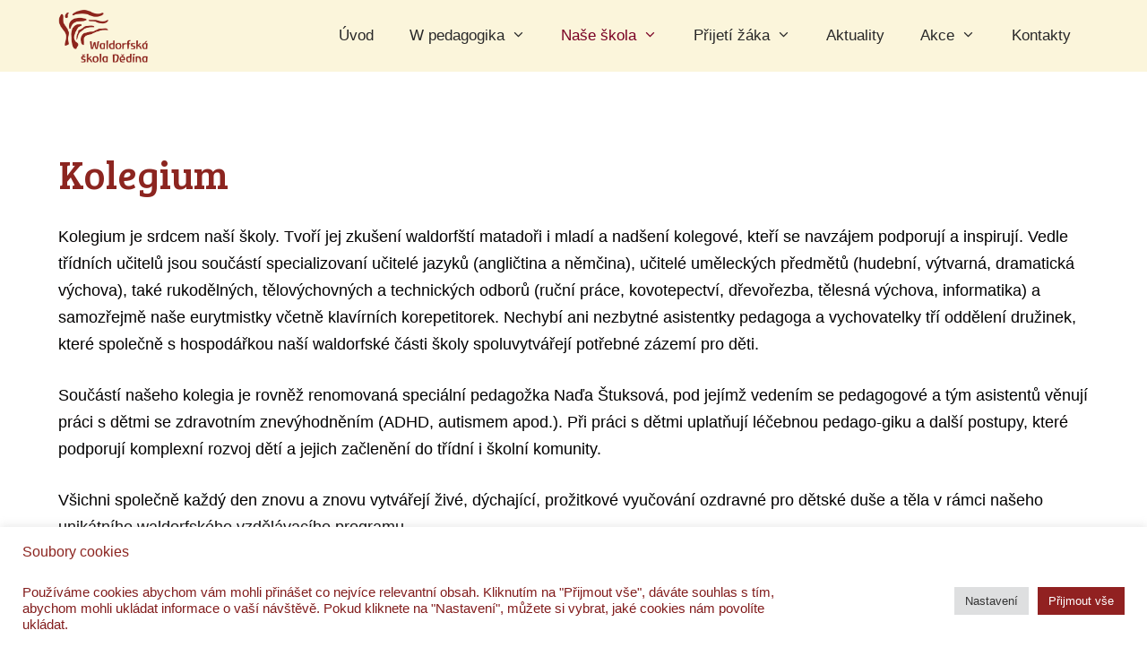

--- FILE ---
content_type: text/html; charset=UTF-8
request_url: https://www.waldorfdedina.cz/pedagogove-2/
body_size: 11637
content:
<!DOCTYPE html><html lang="cs" prefix="og: https://ogp.me/ns#"><head><meta charset="UTF-8"><link rel="profile" href="https://gmpg.org/xfn/11"><meta name="viewport" content="width=device-width, initial-scale=1"><link media="all" href="https://www.waldorfdedina.cz/wp-content/cache/autoptimize/css/autoptimize_d300a0803ef0091dec7f9fde0b790a6f.css" rel="stylesheet"><title>Kolegium - Waldorfská škola Dědina</title><meta name="description" content="Kolegium je srdcem naší školy. Tvoří jej zkušení waldorfští matadoři i mladí a nadšení kolegové, kteří se navzájem podporují a inspirují. Vedle třídních"/><meta name="robots" content="follow, index, max-snippet:-1, max-video-preview:-1, max-image-preview:large"/><link rel="canonical" href="https://www.waldorfdedina.cz/pedagogove-2/" /><meta property="og:locale" content="cs_CZ" /><meta property="og:type" content="article" /><meta property="og:title" content="Kolegium - Waldorfská škola Dědina" /><meta property="og:description" content="Kolegium je srdcem naší školy. Tvoří jej zkušení waldorfští matadoři i mladí a nadšení kolegové, kteří se navzájem podporují a inspirují. Vedle třídních" /><meta property="og:url" content="https://www.waldorfdedina.cz/pedagogove-2/" /><meta property="og:site_name" content="Waldorfská škola Dědina" /><meta property="og:updated_time" content="2022-09-21T11:00:44+02:00" /><meta property="article:published_time" content="2020-09-17T07:58:16+02:00" /><meta property="article:modified_time" content="2022-09-21T11:00:44+02:00" /><meta name="twitter:card" content="summary_large_image" /><meta name="twitter:title" content="Kolegium - Waldorfská škola Dědina" /><meta name="twitter:description" content="Kolegium je srdcem naší školy. Tvoří jej zkušení waldorfští matadoři i mladí a nadšení kolegové, kteří se navzájem podporují a inspirují. Vedle třídních" /><meta name="twitter:label1" content="Doba čtení" /><meta name="twitter:data1" content="2 minuty" /> <script type="application/ld+json" class="rank-math-schema">{"@context":"https://schema.org","@graph":[{"@type":"Place","@id":"https://www.waldorfdedina.cz/#place","geo":{"@type":"GeoCoordinates","latitude":"50.0914917N","longitude":" 14.3090400E"},"hasMap":"https://www.google.com/maps/search/?api=1&amp;query=50.0914917N, 14.3090400E","address":{"@type":"PostalAddress","streetAddress":"\u017dukovsk\u00e9ho 580/6","addressLocality":"D\u011bdina","addressRegion":"Praha 6","postalCode":"16100","addressCountry":"\u010cesk\u00e1 republika"}},{"@type":["ElementarySchool","Organization"],"@id":"https://www.waldorfdedina.cz/#organization","name":"Waldorfsk\u00e1 \u0161kola D\u011bdina","url":"https://www.waldorfdedina.cz","email":"waldorf@zsdedina.cz","address":{"@type":"PostalAddress","streetAddress":"\u017dukovsk\u00e9ho 580/6","addressLocality":"D\u011bdina","addressRegion":"Praha 6","postalCode":"16100","addressCountry":"\u010cesk\u00e1 republika"},"logo":{"@type":"ImageObject","@id":"https://www.waldorfdedina.cz/#logo","url":"https://www.waldorfdedina.cz/wp-content/uploads/2020/09/logo-dedina-color-crop-1-transp.png","contentUrl":"https://www.waldorfdedina.cz/wp-content/uploads/2020/09/logo-dedina-color-crop-1-transp.png","caption":"Waldorfsk\u00e1 \u0161kola D\u011bdina","inLanguage":"cs","width":"641","height":"387"},"contactPoint":[{"@type":"ContactPoint","telephone":"+420 777228616","contactType":"customer support"}],"location":{"@id":"https://www.waldorfdedina.cz/#place"}},{"@type":"WebSite","@id":"https://www.waldorfdedina.cz/#website","url":"https://www.waldorfdedina.cz","name":"Waldorfsk\u00e1 \u0161kola D\u011bdina","publisher":{"@id":"https://www.waldorfdedina.cz/#organization"},"inLanguage":"cs"},{"@type":"WebPage","@id":"https://www.waldorfdedina.cz/pedagogove-2/#webpage","url":"https://www.waldorfdedina.cz/pedagogove-2/","name":"Kolegium - Waldorfsk\u00e1 \u0161kola D\u011bdina","datePublished":"2020-09-17T07:58:16+02:00","dateModified":"2022-09-21T11:00:44+02:00","isPartOf":{"@id":"https://www.waldorfdedina.cz/#website"},"inLanguage":"cs"},{"@type":"Person","@id":"https://www.waldorfdedina.cz/author/zuzana/","name":"Zuzana Tinglov\u00e1","url":"https://www.waldorfdedina.cz/author/zuzana/","image":{"@type":"ImageObject","@id":"https://secure.gravatar.com/avatar/e6204b6ae103d8dcb4916c22d44af712?s=96&amp;d=mm&amp;r=g","url":"https://secure.gravatar.com/avatar/e6204b6ae103d8dcb4916c22d44af712?s=96&amp;d=mm&amp;r=g","caption":"Zuzana Tinglov\u00e1","inLanguage":"cs"},"worksFor":{"@id":"https://www.waldorfdedina.cz/#organization"}},{"@type":"Article","headline":"Kolegium - Waldorfsk\u00e1 \u0161kola D\u011bdina","datePublished":"2020-09-17T07:58:16+02:00","dateModified":"2022-09-21T11:00:44+02:00","author":{"@id":"https://www.waldorfdedina.cz/author/zuzana/"},"publisher":{"@id":"https://www.waldorfdedina.cz/#organization"},"description":"Kolegium je srdcem na\u0161\u00ed \u0161koly.\u00a0Tvo\u0159\u00ed jej zku\u0161en\u00ed waldorf\u0161t\u00ed matado\u0159i i mlad\u00ed a nad\u0161en\u00ed kolegov\u00e9, kte\u0159\u00ed se navz\u00e1jem podporuj\u00ed a inspiruj\u00ed. Vedle t\u0159\u00eddn\u00edch","name":"Kolegium - Waldorfsk\u00e1 \u0161kola D\u011bdina","@id":"https://www.waldorfdedina.cz/pedagogove-2/#richSnippet","isPartOf":{"@id":"https://www.waldorfdedina.cz/pedagogove-2/#webpage"},"inLanguage":"cs","mainEntityOfPage":{"@id":"https://www.waldorfdedina.cz/pedagogove-2/#webpage"}}]}</script> <link rel='dns-prefetch' href='//www.google.com' /><link rel='dns-prefetch' href='//fonts.googleapis.com' /><link rel='dns-prefetch' href='//s.w.org' /><link rel='dns-prefetch' href='//www.googletagmanager.com' /><link href='https://fonts.gstatic.com' crossorigin rel='preconnect' /><link rel="alternate" type="application/rss+xml" title="Waldorfská škola Dědina &raquo; RSS zdroj" href="https://www.waldorfdedina.cz/feed/" /><link rel="alternate" type="application/rss+xml" title="Waldorfská škola Dědina &raquo; RSS komentářů" href="https://www.waldorfdedina.cz/comments/feed/" /><link rel="alternate" type="text/calendar" title="Waldorfská škola Dědina &raquo; iCal zdroj" href="https://www.waldorfdedina.cz/akce-2/?ical=1" /> <script>window._wpemojiSettings = {"baseUrl":"https:\/\/s.w.org\/images\/core\/emoji\/13.1.0\/72x72\/","ext":".png","svgUrl":"https:\/\/s.w.org\/images\/core\/emoji\/13.1.0\/svg\/","svgExt":".svg","source":{"concatemoji":"https:\/\/www.waldorfdedina.cz\/wp-includes\/js\/wp-emoji-release.min.js?ver=5.9.12"}};
/*! This file is auto-generated */
!function(e,a,t){var n,r,o,i=a.createElement("canvas"),p=i.getContext&&i.getContext("2d");function s(e,t){var a=String.fromCharCode;p.clearRect(0,0,i.width,i.height),p.fillText(a.apply(this,e),0,0);e=i.toDataURL();return p.clearRect(0,0,i.width,i.height),p.fillText(a.apply(this,t),0,0),e===i.toDataURL()}function c(e){var t=a.createElement("script");t.src=e,t.defer=t.type="text/javascript",a.getElementsByTagName("head")[0].appendChild(t)}for(o=Array("flag","emoji"),t.supports={everything:!0,everythingExceptFlag:!0},r=0;r<o.length;r++)t.supports[o[r]]=function(e){if(!p||!p.fillText)return!1;switch(p.textBaseline="top",p.font="600 32px Arial",e){case"flag":return s([127987,65039,8205,9895,65039],[127987,65039,8203,9895,65039])?!1:!s([55356,56826,55356,56819],[55356,56826,8203,55356,56819])&&!s([55356,57332,56128,56423,56128,56418,56128,56421,56128,56430,56128,56423,56128,56447],[55356,57332,8203,56128,56423,8203,56128,56418,8203,56128,56421,8203,56128,56430,8203,56128,56423,8203,56128,56447]);case"emoji":return!s([10084,65039,8205,55357,56613],[10084,65039,8203,55357,56613])}return!1}(o[r]),t.supports.everything=t.supports.everything&&t.supports[o[r]],"flag"!==o[r]&&(t.supports.everythingExceptFlag=t.supports.everythingExceptFlag&&t.supports[o[r]]);t.supports.everythingExceptFlag=t.supports.everythingExceptFlag&&!t.supports.flag,t.DOMReady=!1,t.readyCallback=function(){t.DOMReady=!0},t.supports.everything||(n=function(){t.readyCallback()},a.addEventListener?(a.addEventListener("DOMContentLoaded",n,!1),e.addEventListener("load",n,!1)):(e.attachEvent("onload",n),a.attachEvent("onreadystatechange",function(){"complete"===a.readyState&&t.readyCallback()})),(n=t.source||{}).concatemoji?c(n.concatemoji):n.wpemoji&&n.twemoji&&(c(n.twemoji),c(n.wpemoji)))}(window,document,window._wpemojiSettings);</script> <link rel='stylesheet' id='generate-fonts-css'  href='//fonts.googleapis.com/css?family=Bree+Serif:regular' media='all' /> <script src='https://www.waldorfdedina.cz/wp-includes/js/jquery/jquery.min.js?ver=3.6.0' id='jquery-core-js'></script> <script id='cookie-law-info-js-extra'>var Cli_Data = {"nn_cookie_ids":["_ga","_gid","_gat_gtag_UA_179695873_1","cookielawinfo-checkbox-advertisement","_GRECAPTCHA"],"cookielist":[],"non_necessary_cookies":{"analyticke":["_ga","_gat_gtag_UA_179695873_1","_gid"],"nezbytne":["_GRECAPTCHA"]},"ccpaEnabled":"","ccpaRegionBased":"","ccpaBarEnabled":"","strictlyEnabled":["necessary","obligatoire"],"ccpaType":"gdpr","js_blocking":"1","custom_integration":"","triggerDomRefresh":"","secure_cookies":""};
var cli_cookiebar_settings = {"animate_speed_hide":"500","animate_speed_show":"500","background":"#FFF","border":"#b1a6a6c2","border_on":"","button_1_button_colour":"#61a229","button_1_button_hover":"#4e8221","button_1_link_colour":"#fff","button_1_as_button":"1","button_1_new_win":"","button_2_button_colour":"#333","button_2_button_hover":"#292929","button_2_link_colour":"#444","button_2_as_button":"","button_2_hidebar":"","button_3_button_colour":"#dedfe0","button_3_button_hover":"#b2b2b3","button_3_link_colour":"#333333","button_3_as_button":"1","button_3_new_win":"","button_4_button_colour":"#dedfe0","button_4_button_hover":"#b2b2b3","button_4_link_colour":"#333333","button_4_as_button":"1","button_7_button_colour":"#912121","button_7_button_hover":"#741a1a","button_7_link_colour":"#fff","button_7_as_button":"1","button_7_new_win":"","font_family":"inherit","header_fix":"","notify_animate_hide":"1","notify_animate_show":"","notify_div_id":"#cookie-law-info-bar","notify_position_horizontal":"right","notify_position_vertical":"bottom","scroll_close":"","scroll_close_reload":"","accept_close_reload":"","reject_close_reload":"","showagain_tab":"1","showagain_background":"#fff","showagain_border":"#000","showagain_div_id":"#cookie-law-info-again","showagain_x_position":"100px","text":"#821c1c","show_once_yn":"","show_once":"10000","logging_on":"","as_popup":"","popup_overlay":"1","bar_heading_text":"Soubory cookies","cookie_bar_as":"banner","popup_showagain_position":"bottom-right","widget_position":"left"};
var log_object = {"ajax_url":"https:\/\/www.waldorfdedina.cz\/wp-admin\/admin-ajax.php"};</script> <link rel="https://api.w.org/" href="https://www.waldorfdedina.cz/wp-json/" /><link rel="alternate" type="application/json" href="https://www.waldorfdedina.cz/wp-json/wp/v2/pages/558" /><link rel="EditURI" type="application/rsd+xml" title="RSD" href="https://www.waldorfdedina.cz/xmlrpc.php?rsd" /><link rel="wlwmanifest" type="application/wlwmanifest+xml" href="https://www.waldorfdedina.cz/wp-includes/wlwmanifest.xml" /><meta name="generator" content="WordPress 5.9.12" /><link rel='shortlink' href='https://www.waldorfdedina.cz/?p=558' /><link rel="alternate" type="application/json+oembed" href="https://www.waldorfdedina.cz/wp-json/oembed/1.0/embed?url=https%3A%2F%2Fwww.waldorfdedina.cz%2Fpedagogove-2%2F" /><link rel="alternate" type="text/xml+oembed" href="https://www.waldorfdedina.cz/wp-json/oembed/1.0/embed?url=https%3A%2F%2Fwww.waldorfdedina.cz%2Fpedagogove-2%2F&#038;format=xml" /><meta name="generator" content="Site Kit by Google 1.170.0" /><meta name="tec-api-version" content="v1"><meta name="tec-api-origin" content="https://www.waldorfdedina.cz"><link rel="alternate" href="https://www.waldorfdedina.cz/wp-json/tribe/events/v1/" /> <script>document.documentElement.className = document.documentElement.className.replace('no-js', 'js');</script> <link rel="icon" href="https://www.waldorfdedina.cz/wp-content/uploads/2020/09/cropped-forma_rozpojena2-32x32.png" sizes="32x32" /><link rel="icon" href="https://www.waldorfdedina.cz/wp-content/uploads/2020/09/cropped-forma_rozpojena2-192x192.png" sizes="192x192" /><link rel="apple-touch-icon" href="https://www.waldorfdedina.cz/wp-content/uploads/2020/09/cropped-forma_rozpojena2-180x180.png" /><meta name="msapplication-TileImage" content="https://www.waldorfdedina.cz/wp-content/uploads/2020/09/cropped-forma_rozpojena2-270x270.png" /></head><body class="page-template-default page page-id-558 wp-custom-logo wp-embed-responsive post-image-aligned-center sticky-menu-fade tribe-no-js page-template-waldorf no-sidebar nav-float-right separate-containers fluid-header active-footer-widgets-3 header-aligned-left dropdown-hover" itemtype="https://schema.org/WebPage" itemscope> <svg xmlns="http://www.w3.org/2000/svg" viewBox="0 0 0 0" width="0" height="0" focusable="false" role="none" style="visibility: hidden; position: absolute; left: -9999px; overflow: hidden;" ><defs><filter id="wp-duotone-dark-grayscale"><feColorMatrix color-interpolation-filters="sRGB" type="matrix" values=" .299 .587 .114 0 0 .299 .587 .114 0 0 .299 .587 .114 0 0 .299 .587 .114 0 0 " /><feComponentTransfer color-interpolation-filters="sRGB" ><feFuncR type="table" tableValues="0 0.49803921568627" /><feFuncG type="table" tableValues="0 0.49803921568627" /><feFuncB type="table" tableValues="0 0.49803921568627" /><feFuncA type="table" tableValues="1 1" /></feComponentTransfer><feComposite in2="SourceGraphic" operator="in" /></filter></defs></svg><svg xmlns="http://www.w3.org/2000/svg" viewBox="0 0 0 0" width="0" height="0" focusable="false" role="none" style="visibility: hidden; position: absolute; left: -9999px; overflow: hidden;" ><defs><filter id="wp-duotone-grayscale"><feColorMatrix color-interpolation-filters="sRGB" type="matrix" values=" .299 .587 .114 0 0 .299 .587 .114 0 0 .299 .587 .114 0 0 .299 .587 .114 0 0 " /><feComponentTransfer color-interpolation-filters="sRGB" ><feFuncR type="table" tableValues="0 1" /><feFuncG type="table" tableValues="0 1" /><feFuncB type="table" tableValues="0 1" /><feFuncA type="table" tableValues="1 1" /></feComponentTransfer><feComposite in2="SourceGraphic" operator="in" /></filter></defs></svg><svg xmlns="http://www.w3.org/2000/svg" viewBox="0 0 0 0" width="0" height="0" focusable="false" role="none" style="visibility: hidden; position: absolute; left: -9999px; overflow: hidden;" ><defs><filter id="wp-duotone-purple-yellow"><feColorMatrix color-interpolation-filters="sRGB" type="matrix" values=" .299 .587 .114 0 0 .299 .587 .114 0 0 .299 .587 .114 0 0 .299 .587 .114 0 0 " /><feComponentTransfer color-interpolation-filters="sRGB" ><feFuncR type="table" tableValues="0.54901960784314 0.98823529411765" /><feFuncG type="table" tableValues="0 1" /><feFuncB type="table" tableValues="0.71764705882353 0.25490196078431" /><feFuncA type="table" tableValues="1 1" /></feComponentTransfer><feComposite in2="SourceGraphic" operator="in" /></filter></defs></svg><svg xmlns="http://www.w3.org/2000/svg" viewBox="0 0 0 0" width="0" height="0" focusable="false" role="none" style="visibility: hidden; position: absolute; left: -9999px; overflow: hidden;" ><defs><filter id="wp-duotone-blue-red"><feColorMatrix color-interpolation-filters="sRGB" type="matrix" values=" .299 .587 .114 0 0 .299 .587 .114 0 0 .299 .587 .114 0 0 .299 .587 .114 0 0 " /><feComponentTransfer color-interpolation-filters="sRGB" ><feFuncR type="table" tableValues="0 1" /><feFuncG type="table" tableValues="0 0.27843137254902" /><feFuncB type="table" tableValues="0.5921568627451 0.27843137254902" /><feFuncA type="table" tableValues="1 1" /></feComponentTransfer><feComposite in2="SourceGraphic" operator="in" /></filter></defs></svg><svg xmlns="http://www.w3.org/2000/svg" viewBox="0 0 0 0" width="0" height="0" focusable="false" role="none" style="visibility: hidden; position: absolute; left: -9999px; overflow: hidden;" ><defs><filter id="wp-duotone-midnight"><feColorMatrix color-interpolation-filters="sRGB" type="matrix" values=" .299 .587 .114 0 0 .299 .587 .114 0 0 .299 .587 .114 0 0 .299 .587 .114 0 0 " /><feComponentTransfer color-interpolation-filters="sRGB" ><feFuncR type="table" tableValues="0 0" /><feFuncG type="table" tableValues="0 0.64705882352941" /><feFuncB type="table" tableValues="0 1" /><feFuncA type="table" tableValues="1 1" /></feComponentTransfer><feComposite in2="SourceGraphic" operator="in" /></filter></defs></svg><svg xmlns="http://www.w3.org/2000/svg" viewBox="0 0 0 0" width="0" height="0" focusable="false" role="none" style="visibility: hidden; position: absolute; left: -9999px; overflow: hidden;" ><defs><filter id="wp-duotone-magenta-yellow"><feColorMatrix color-interpolation-filters="sRGB" type="matrix" values=" .299 .587 .114 0 0 .299 .587 .114 0 0 .299 .587 .114 0 0 .299 .587 .114 0 0 " /><feComponentTransfer color-interpolation-filters="sRGB" ><feFuncR type="table" tableValues="0.78039215686275 1" /><feFuncG type="table" tableValues="0 0.94901960784314" /><feFuncB type="table" tableValues="0.35294117647059 0.47058823529412" /><feFuncA type="table" tableValues="1 1" /></feComponentTransfer><feComposite in2="SourceGraphic" operator="in" /></filter></defs></svg><svg xmlns="http://www.w3.org/2000/svg" viewBox="0 0 0 0" width="0" height="0" focusable="false" role="none" style="visibility: hidden; position: absolute; left: -9999px; overflow: hidden;" ><defs><filter id="wp-duotone-purple-green"><feColorMatrix color-interpolation-filters="sRGB" type="matrix" values=" .299 .587 .114 0 0 .299 .587 .114 0 0 .299 .587 .114 0 0 .299 .587 .114 0 0 " /><feComponentTransfer color-interpolation-filters="sRGB" ><feFuncR type="table" tableValues="0.65098039215686 0.40392156862745" /><feFuncG type="table" tableValues="0 1" /><feFuncB type="table" tableValues="0.44705882352941 0.4" /><feFuncA type="table" tableValues="1 1" /></feComponentTransfer><feComposite in2="SourceGraphic" operator="in" /></filter></defs></svg><svg xmlns="http://www.w3.org/2000/svg" viewBox="0 0 0 0" width="0" height="0" focusable="false" role="none" style="visibility: hidden; position: absolute; left: -9999px; overflow: hidden;" ><defs><filter id="wp-duotone-blue-orange"><feColorMatrix color-interpolation-filters="sRGB" type="matrix" values=" .299 .587 .114 0 0 .299 .587 .114 0 0 .299 .587 .114 0 0 .299 .587 .114 0 0 " /><feComponentTransfer color-interpolation-filters="sRGB" ><feFuncR type="table" tableValues="0.098039215686275 1" /><feFuncG type="table" tableValues="0 0.66274509803922" /><feFuncB type="table" tableValues="0.84705882352941 0.41960784313725" /><feFuncA type="table" tableValues="1 1" /></feComponentTransfer><feComposite in2="SourceGraphic" operator="in" /></filter></defs></svg><a class="screen-reader-text skip-link" href="#content" title="Přeskočit na obsah">Přeskočit na obsah</a><header class="site-header" id="masthead" aria-label="Web"  itemtype="https://schema.org/WPHeader" itemscope><div class="inside-header grid-container grid-parent"><div class="site-logo"> <a href="https://www.waldorfdedina.cz/" title="Waldorfská škola Dědina" rel="home"> <noscript><img  class="header-image is-logo-image" alt="Waldorfská škola Dědina" src="https://www.waldorfdedina.cz/wp-content/uploads/2020/09/logo-dedina-color-crop-1-transp.png" title="Waldorfská škola Dědina" /></noscript><img  class="lazyload header-image is-logo-image" alt="Waldorfská škola Dědina" src='data:image/svg+xml,%3Csvg%20xmlns=%22http://www.w3.org/2000/svg%22%20viewBox=%220%200%20210%20140%22%3E%3C/svg%3E' data-src="https://www.waldorfdedina.cz/wp-content/uploads/2020/09/logo-dedina-color-crop-1-transp.png" title="Waldorfská škola Dědina" /> </a></div><nav class="main-navigation sub-menu-right" id="site-navigation" aria-label="Primary"  itemtype="https://schema.org/SiteNavigationElement" itemscope><div class="inside-navigation grid-container grid-parent"> <button class="menu-toggle" aria-controls="primary-menu" aria-expanded="false"> <span class="mobile-menu">Menu</span> </button><div id="primary-menu" class="main-nav"><ul id="menu-menu-1" class=" menu sf-menu"><li id="menu-item-241" class="menu-item menu-item-type-post_type menu-item-object-page menu-item-home menu-item-241"><a href="https://www.waldorfdedina.cz/">Úvod</a></li><li id="menu-item-384" class="menu-item menu-item-type-custom menu-item-object-custom menu-item-has-children menu-item-384"><a href="#">W pedagogika<span role="presentation" class="dropdown-menu-toggle"></span></a><ul class="sub-menu"><li id="menu-item-63" class="menu-item menu-item-type-post_type menu-item-object-page menu-item-63"><a href="https://www.waldorfdedina.cz/waldorf-uvod/nase-mise/">Naše mise</a></li><li id="menu-item-64" class="menu-item menu-item-type-post_type menu-item-object-page menu-item-64"><a href="https://www.waldorfdedina.cz/waldorf-uvod/principy/">Principy</a></li><li id="menu-item-65" class="menu-item menu-item-type-post_type menu-item-object-page menu-item-65"><a href="https://www.waldorfdedina.cz/waldorf-uvod/vyuka/">Výuka</a></li><li id="menu-item-62" class="menu-item menu-item-type-post_type menu-item-object-page menu-item-62"><a href="https://www.waldorfdedina.cz/waldorf-uvod/historie/">Historie</a></li><li id="menu-item-3558" class="menu-item menu-item-type-post_type menu-item-object-page menu-item-3558"><a href="https://www.waldorfdedina.cz/prednasky/">Přednášky</a></li></ul></li><li id="menu-item-385" class="menu-item menu-item-type-custom menu-item-object-custom current-menu-ancestor current-menu-parent menu-item-has-children menu-item-385"><a href="#">Naše škola<span role="presentation" class="dropdown-menu-toggle"></span></a><ul class="sub-menu"><li id="menu-item-54" class="menu-item menu-item-type-post_type menu-item-object-page menu-item-54"><a href="https://www.waldorfdedina.cz/nase-skola/o-skole/">O škole</a></li><li id="menu-item-485" class="menu-item menu-item-type-post_type menu-item-object-page menu-item-485"><a href="https://www.waldorfdedina.cz/nas-patron/">Náš patron</a></li><li id="menu-item-562" class="menu-item menu-item-type-post_type menu-item-object-page current-menu-item page_item page-item-558 current_page_item menu-item-562"><a href="https://www.waldorfdedina.cz/pedagogove-2/" aria-current="page">Kolegium</a></li><li id="menu-item-5963" class="menu-item menu-item-type-post_type menu-item-object-page menu-item-5963"><a href="https://www.waldorfdedina.cz/kruh-duvery/">Kruh důvěry</a></li><li id="menu-item-55" class="menu-item menu-item-type-post_type menu-item-object-page menu-item-55"><a href="https://www.waldorfdedina.cz/nase-skola/spolek-rodicu/">Spolek rodičů</a></li><li id="menu-item-499" class="menu-item menu-item-type-post_type menu-item-object-page menu-item-499"><a href="https://www.waldorfdedina.cz/slavnosti-kolobehu-roku/">Slavnosti koloběhu roku</a></li><li id="menu-item-5662" class="menu-item menu-item-type-post_type menu-item-object-page menu-item-5662"><a href="https://www.waldorfdedina.cz/krouzky/">Kroužky</a></li><li id="menu-item-3457" class="menu-item menu-item-type-post_type menu-item-object-page menu-item-3457"><a href="https://www.waldorfdedina.cz/pracovni-prilezitosti/">Pracovní příležitosti</a></li><li id="menu-item-53" class="menu-item menu-item-type-post_type menu-item-object-page menu-item-53"><a href="https://www.waldorfdedina.cz/nase-skola/ke-stazeni/">Ke stažení</a></li></ul></li><li id="menu-item-386" class="menu-item menu-item-type-custom menu-item-object-custom menu-item-has-children menu-item-386"><a href="#">Přijetí žáka<span role="presentation" class="dropdown-menu-toggle"></span></a><ul class="sub-menu"><li id="menu-item-60" class="menu-item menu-item-type-post_type menu-item-object-page menu-item-60"><a href="https://www.waldorfdedina.cz/prijeti-zaka/podminky-prijeti/">Podmínky přijetí</a></li><li id="menu-item-57" class="menu-item menu-item-type-post_type menu-item-object-page menu-item-57"><a href="https://www.waldorfdedina.cz/prijeti-zaka/akce-k-zapisu/">Akce k zápisu</a></li><li id="menu-item-59" class="menu-item menu-item-type-post_type menu-item-object-page menu-item-59"><a href="https://www.waldorfdedina.cz/prijeti-zaka/otazky-a-odpovedi/">Otázky a odpovědi</a></li><li id="menu-item-58" class="menu-item menu-item-type-post_type menu-item-object-page menu-item-58"><a href="https://www.waldorfdedina.cz/prijeti-zaka/kontaktni-formular/">Kontaktní formulář</a></li></ul></li><li id="menu-item-868" class="menu-item menu-item-type-custom menu-item-object-custom menu-item-868"><a href="/rubrika/aktuality/">Aktuality</a></li><li id="menu-item-859" class="menu-item menu-item-type-custom menu-item-object-custom menu-item-has-children menu-item-859"><a href="/akce-2/">Akce<span role="presentation" class="dropdown-menu-toggle"></span></a><ul class="sub-menu"><li id="menu-item-3709" class="menu-item menu-item-type-post_type menu-item-object-page menu-item-3709"><a href="https://www.waldorfdedina.cz/plan-akci/">Kalendář akcí</a></li></ul></li><li id="menu-item-51" class="menu-item menu-item-type-post_type menu-item-object-page menu-item-51"><a href="https://www.waldorfdedina.cz/kontakty/">Kontakty</a></li></ul></div></div></nav></div></header><div class="site grid-container container hfeed grid-parent" id="page"><div class="site-content" id="content"><div class="content-area grid-parent mobile-grid-100 grid-100 tablet-grid-100" id="primary"><main class="site-main" id="main"><article id="post-558" class="post-558 page type-page status-publish" itemtype="https://schema.org/CreativeWork" itemscope><div class="inside-article"><header class="entry-header" aria-label="Obsah"><h1 class="entry-title" itemprop="headline">Kolegium</h1></header><div class="entry-content" itemprop="text"><p>Kolegium je srdcem naší školy. Tvoří jej zkušení waldorfští matadoři i mladí a nadšení kolegové, kteří se navzájem podporují a inspirují. Vedle třídních učitelů jsou součástí specializovaní učitelé jazyků (angličtina a němčina), učitelé uměleckých předmětů (hudební, výtvarná, dramatická výchova), také rukodělných, tělovýchovných a technických odborů (ruční práce, kovotepectví, dřevořezba, tělesná výchova, informatika) a samozřejmě naše eurytmistky včetně klavírních korepetitorek. Nechybí ani nezbytné asistentky pedagoga a vychovatelky tří oddělení družinek, které společně s hospodářkou naší waldorfské části školy spoluvytvářejí potřebné zázemí pro děti.    </p><p>Součástí našeho kolegia je rovněž renomovaná speciální pedagožka Naďa Štuksová, pod jejímž vedením se pedagogové a tým asistentů věnují práci s&nbsp;dětmi se zdravotním znevýhodněním (ADHD, autismem apod.). Při práci s&nbsp;dětmi uplatňují léčebnou pedago-giku a další postupy, které podporují komplexní rozvoj dětí a jejich začlenění do třídní i školní komunity.</p><p>Všichni společně každý den znovu a znovu vytvářejí živé, dýchající, prožitkové vyučování ozdravné pro dětské duše a těla&nbsp;v&nbsp;rámci našeho unikátního waldorfského vzdělávacího programu.</p><p>Naše kolegium si klade za cíl vstřícně komunikovat s dětmi i rodiči. Kromě běžných postupů komunikace nabízí rodičů pro řešení citlivých či mimořádných situací možnost využití Kruhu důvěry. Více informací o Kruhu důvěry najdete <a href="https://www.waldorfdedina.cz/kruh-duvery/">zde</a>.</p><p>Kolegium naší školy dnes představuje mentorské zázemí pro waldorfské vzdělávání v&nbsp;celé České Republice. Naši pedagogové jsou lektory v mnoha kurzech a seminářích waldorfské pedagogiky a jako mentoři se starají o mnohé waldorfské školy. Zároveň naše škola úzce spolupracuje s emeritními kolegy, kteří mentorsky podporují naše kolegium. Máme to štěstí, že spolupracujeme i s mentory a lektory ze zahraniční, kteří pravidelně navštěvují naše kolegium a obohacují tak naše pedagogické úsilí, ale zároveň i předávají cenné zkušenosti z chodu zahraničních kolegií, které jsou velmi inspirativní.</p></div></div></article></main></div></div></div><div class="site-footer"><div id="footer-widgets" class="site footer-widgets"><div class="footer-widgets-container grid-container grid-parent"><div class="inside-footer-widgets"><div class="footer-widget-1 grid-parent grid-33 tablet-grid-50 mobile-grid-100"><aside id="text-4" class="widget inner-padding widget_text"><h2 class="widget-title">Kontakt</h2><div class="textwidget"><p><strong>Kancelář</strong></p><p>Tel.: +420/777 228 616</p><p>E-mail.: <a href="mailto:wal&#100;&#111;rf&#64;&#122;s&#100;&#101;&#100;i&#110;a.cz" class="mail-link">wa&#108;d&#111;r&#102;&#64;zs&#100;&#101;&#100;&#105;n&#97;&#46;cz</a></p><p><strong>Základní škola Dědina</strong></p><p>Žukovského 6/580, 161 00 Praha – Dědina</p></div></aside></div><div class="footer-widget-2 grid-parent grid-33 tablet-grid-50 mobile-grid-100"><aside id="text-5" class="widget inner-padding widget_text"><h2 class="widget-title">Další odkazy</h2><div class="textwidget"><p><a href="http://www.iwaldorf.cz/">Asociace waldorfských škol v České republice</a></p><p><a href="http://zsdedina.cz/">ZŠ Dědina</a></p><p>&nbsp;</p></div></aside></div><div class="footer-widget-3 grid-parent grid-33 tablet-grid-50 mobile-grid-100"><aside id="nav_menu-2" class="widget inner-padding widget_nav_menu"><h2 class="widget-title">Navigace</h2><div class="menu-menu-1-container"><ul id="menu-menu-2" class="menu"><li class="menu-item menu-item-type-post_type menu-item-object-page menu-item-home menu-item-241"><a href="https://www.waldorfdedina.cz/">Úvod</a></li><li class="menu-item menu-item-type-custom menu-item-object-custom menu-item-has-children menu-item-384"><a href="#">W pedagogika</a><ul class="sub-menu"><li class="menu-item menu-item-type-post_type menu-item-object-page menu-item-63"><a href="https://www.waldorfdedina.cz/waldorf-uvod/nase-mise/">Naše mise</a></li><li class="menu-item menu-item-type-post_type menu-item-object-page menu-item-64"><a href="https://www.waldorfdedina.cz/waldorf-uvod/principy/">Principy</a></li><li class="menu-item menu-item-type-post_type menu-item-object-page menu-item-65"><a href="https://www.waldorfdedina.cz/waldorf-uvod/vyuka/">Výuka</a></li><li class="menu-item menu-item-type-post_type menu-item-object-page menu-item-62"><a href="https://www.waldorfdedina.cz/waldorf-uvod/historie/">Historie</a></li><li class="menu-item menu-item-type-post_type menu-item-object-page menu-item-3558"><a href="https://www.waldorfdedina.cz/prednasky/">Přednášky</a></li></ul></li><li class="menu-item menu-item-type-custom menu-item-object-custom current-menu-ancestor current-menu-parent menu-item-has-children menu-item-385"><a href="#">Naše škola</a><ul class="sub-menu"><li class="menu-item menu-item-type-post_type menu-item-object-page menu-item-54"><a href="https://www.waldorfdedina.cz/nase-skola/o-skole/">O škole</a></li><li class="menu-item menu-item-type-post_type menu-item-object-page menu-item-485"><a href="https://www.waldorfdedina.cz/nas-patron/">Náš patron</a></li><li class="menu-item menu-item-type-post_type menu-item-object-page current-menu-item page_item page-item-558 current_page_item menu-item-562"><a href="https://www.waldorfdedina.cz/pedagogove-2/" aria-current="page">Kolegium</a></li><li class="menu-item menu-item-type-post_type menu-item-object-page menu-item-5963"><a href="https://www.waldorfdedina.cz/kruh-duvery/">Kruh důvěry</a></li><li class="menu-item menu-item-type-post_type menu-item-object-page menu-item-55"><a href="https://www.waldorfdedina.cz/nase-skola/spolek-rodicu/">Spolek rodičů</a></li><li class="menu-item menu-item-type-post_type menu-item-object-page menu-item-499"><a href="https://www.waldorfdedina.cz/slavnosti-kolobehu-roku/">Slavnosti koloběhu roku</a></li><li class="menu-item menu-item-type-post_type menu-item-object-page menu-item-5662"><a href="https://www.waldorfdedina.cz/krouzky/">Kroužky</a></li><li class="menu-item menu-item-type-post_type menu-item-object-page menu-item-3457"><a href="https://www.waldorfdedina.cz/pracovni-prilezitosti/">Pracovní příležitosti</a></li><li class="menu-item menu-item-type-post_type menu-item-object-page menu-item-53"><a href="https://www.waldorfdedina.cz/nase-skola/ke-stazeni/">Ke stažení</a></li></ul></li><li class="menu-item menu-item-type-custom menu-item-object-custom menu-item-has-children menu-item-386"><a href="#">Přijetí žáka</a><ul class="sub-menu"><li class="menu-item menu-item-type-post_type menu-item-object-page menu-item-60"><a href="https://www.waldorfdedina.cz/prijeti-zaka/podminky-prijeti/">Podmínky přijetí</a></li><li class="menu-item menu-item-type-post_type menu-item-object-page menu-item-57"><a href="https://www.waldorfdedina.cz/prijeti-zaka/akce-k-zapisu/">Akce k zápisu</a></li><li class="menu-item menu-item-type-post_type menu-item-object-page menu-item-59"><a href="https://www.waldorfdedina.cz/prijeti-zaka/otazky-a-odpovedi/">Otázky a odpovědi</a></li><li class="menu-item menu-item-type-post_type menu-item-object-page menu-item-58"><a href="https://www.waldorfdedina.cz/prijeti-zaka/kontaktni-formular/">Kontaktní formulář</a></li></ul></li><li class="menu-item menu-item-type-custom menu-item-object-custom menu-item-868"><a href="/rubrika/aktuality/">Aktuality</a></li><li class="menu-item menu-item-type-custom menu-item-object-custom menu-item-has-children menu-item-859"><a href="/akce-2/">Akce</a><ul class="sub-menu"><li class="menu-item menu-item-type-post_type menu-item-object-page menu-item-3709"><a href="https://www.waldorfdedina.cz/plan-akci/">Kalendář akcí</a></li></ul></li><li class="menu-item menu-item-type-post_type menu-item-object-page menu-item-51"><a href="https://www.waldorfdedina.cz/kontakty/">Kontakty</a></li></ul></div></aside></div></div></div></div><footer class="site-info" aria-label="Web"  itemtype="https://schema.org/WPFooter" itemscope><div class="inside-site-info grid-container grid-parent"><div class="copyright-bar"> © 2026 Waldorfská škola Dědina</div></div></footer></div><div id="cookie-law-info-bar" data-nosnippet="true"><h5 class="cli_messagebar_head">Soubory cookies</h5><span><div class="cli-bar-container cli-style-v2"><div class="cli-bar-message"><br /> Používáme cookies abychom vám mohli přinášet co nejvíce relevantní obsah. Kliknutím na "Přijmout vše", dáváte souhlas s tím, abychom mohli ukládat informace o vaší návštěvě. Pokud kliknete na "Nastavení", můžete si vybrat, jaké cookies nám povolíte ukládat. <br /></div><div class="cli-bar-btn_container"><a role='button' class="medium cli-plugin-button cli-plugin-main-button cli_settings_button" style="margin:0px 5px 0px 0px">Nastavení</a><a id="wt-cli-accept-all-btn" role='button' data-cli_action="accept_all" class="wt-cli-element medium cli-plugin-button wt-cli-accept-all-btn cookie_action_close_header cli_action_button">Přijmout vše</a></div></div></span></div><div id="cookie-law-info-again" data-nosnippet="true"><span id="cookie_hdr_showagain">Upravit souhlas</span></div><div class="cli-modal" data-nosnippet="true" id="cliSettingsPopup" tabindex="-1" role="dialog" aria-labelledby="cliSettingsPopup" aria-hidden="true"><div class="cli-modal-dialog" role="document"><div class="cli-modal-content cli-bar-popup"> <button type="button" class="cli-modal-close" id="cliModalClose"> <svg class="" viewBox="0 0 24 24"><path d="M19 6.41l-1.41-1.41-5.59 5.59-5.59-5.59-1.41 1.41 5.59 5.59-5.59 5.59 1.41 1.41 5.59-5.59 5.59 5.59 1.41-1.41-5.59-5.59z"></path><path d="M0 0h24v24h-24z" fill="none"></path></svg> <span class="wt-cli-sr-only">Zavřít</span> </button><div class="cli-modal-body"><div class="cli-container-fluid cli-tab-container"><div class="cli-row"><div class="cli-col-12 cli-align-items-stretch cli-px-0"><div class="cli-privacy-overview"><h4>Ochrana soukromí</h4><div class="cli-privacy-content"><div class="cli-privacy-content-text">Tento web používá cookies k vylepšení vašeho "uživatelského zážitku" při procházení webu. Z těchto cookies jsou cookies, které jsou kategorizovány podle potřeby, uloženy ve vašem prohlížeči, protože jsou nezbytné pro fungování základních funkcí webu. Používáme také soubory cookie třetích stran, které nám pomáhají analyzovat a porozumět tomu, jak používáte tento web. Tyto cookies budou ukládány do vašeho prohlížeče pouze s vaším souhlasem. Máte také možnost tyto soubory cookie odhlásit. Zrušení některých těchto souborů cookie však může mít vliv na vaše prohlížení.</div></div> <a class="cli-privacy-readmore" aria-label="Zobrazit více" role="button" data-readmore-text="Zobrazit více" data-readless-text="Zobrazit méně"></a></div></div><div class="cli-col-12 cli-align-items-stretch cli-px-0 cli-tab-section-container"><div class="cli-tab-section"><div class="cli-tab-header"> <a role="button" tabindex="0" class="cli-nav-link cli-settings-mobile" data-target="funkcni" data-toggle="cli-toggle-tab"> Funkční </a><div class="cli-switch"> <input type="checkbox" id="wt-cli-checkbox-funkcni" class="cli-user-preference-checkbox"  data-id="checkbox-funkcni" /> <label for="wt-cli-checkbox-funkcni" class="cli-slider" data-cli-enable="Povolit" data-cli-disable="Vypnuto"><span class="wt-cli-sr-only">Funkční</span></label></div></div><div class="cli-tab-content"><div class="cli-tab-pane cli-fade" data-id="funkcni"><div class="wt-cli-cookie-description"> Tyto cookies pomáhají s funkcí některých částí webu, jako například se zobrazením vloženého obsahu (videí), nebo se sdíleným obsahem ze sociálních sítí.</div></div></div></div><div class="cli-tab-section"><div class="cli-tab-header"> <a role="button" tabindex="0" class="cli-nav-link cli-settings-mobile" data-target="zobrazovani" data-toggle="cli-toggle-tab"> Zobrazování </a><div class="cli-switch"> <input type="checkbox" id="wt-cli-checkbox-zobrazovani" class="cli-user-preference-checkbox"  data-id="checkbox-zobrazovani" /> <label for="wt-cli-checkbox-zobrazovani" class="cli-slider" data-cli-enable="Povolit" data-cli-disable="Vypnuto"><span class="wt-cli-sr-only">Zobrazování</span></label></div></div><div class="cli-tab-content"><div class="cli-tab-pane cli-fade" data-id="zobrazovani"><div class="wt-cli-cookie-description"> Výkonnostní soubory cookie se používají k pochopení a analýze klíčových výkonnostních indexů webových stránek, což pomáhá se zlepšováním „uživatelského prožitku“.</div></div></div></div><div class="cli-tab-section"><div class="cli-tab-header"> <a role="button" tabindex="0" class="cli-nav-link cli-settings-mobile" data-target="analyticke" data-toggle="cli-toggle-tab"> Analytické </a><div class="cli-switch"> <input type="checkbox" id="wt-cli-checkbox-analyticke" class="cli-user-preference-checkbox"  data-id="checkbox-analyticke" /> <label for="wt-cli-checkbox-analyticke" class="cli-slider" data-cli-enable="Povolit" data-cli-disable="Vypnuto"><span class="wt-cli-sr-only">Analytické</span></label></div></div><div class="cli-tab-content"><div class="cli-tab-pane cli-fade" data-id="analyticke"><div class="wt-cli-cookie-description"> Analytické cookies zaznamenávají, jak uživatelé používají naše stránky. Tyto cookies poskytují informace o počtu uživatelů na webu, míře prokliků na odkazy na webu, zdroje návštěvnosti atd.</div></div></div></div><div class="cli-tab-section"><div class="cli-tab-header"> <a role="button" tabindex="0" class="cli-nav-link cli-settings-mobile" data-target="reklamni" data-toggle="cli-toggle-tab"> Reklamní </a><div class="cli-switch"> <input type="checkbox" id="wt-cli-checkbox-reklamni" class="cli-user-preference-checkbox"  data-id="checkbox-reklamni" /> <label for="wt-cli-checkbox-reklamni" class="cli-slider" data-cli-enable="Povolit" data-cli-disable="Vypnuto"><span class="wt-cli-sr-only">Reklamní</span></label></div></div><div class="cli-tab-content"><div class="cli-tab-pane cli-fade" data-id="reklamni"><div class="wt-cli-cookie-description"> Tyto cookies jsou používány k tomu, aby reklama byla personalizovaná – tedy aby odpovídala tomu, co reálně hledáte. Tyto cookies pomáhají zlepšovat efektivitu reklamních kampaní. Informace uložené v těchto cookies mohou být používány třetí stranou (reklamní společností), která je využívá k zobrazení reklamy na jiných stránkách.</div></div></div></div><div class="cli-tab-section"><div class="cli-tab-header"> <a role="button" tabindex="0" class="cli-nav-link cli-settings-mobile" data-target="jine" data-toggle="cli-toggle-tab"> Jiné </a><div class="cli-switch"> <input type="checkbox" id="wt-cli-checkbox-jine" class="cli-user-preference-checkbox"  data-id="checkbox-jine" /> <label for="wt-cli-checkbox-jine" class="cli-slider" data-cli-enable="Povolit" data-cli-disable="Vypnuto"><span class="wt-cli-sr-only">Jiné</span></label></div></div><div class="cli-tab-content"><div class="cli-tab-pane cli-fade" data-id="jine"><div class="wt-cli-cookie-description"> Další nezařazené cookies, které nebyly analyzovány a nebyly zařazeny do žádné z předchozích kategorií.</div></div></div></div><div class="cli-tab-section"><div class="cli-tab-header"> <a role="button" tabindex="0" class="cli-nav-link cli-settings-mobile" data-target="nezbytne" data-toggle="cli-toggle-tab"> Nezbytné </a><div class="cli-switch"> <input type="checkbox" id="wt-cli-checkbox-nezbytne" class="cli-user-preference-checkbox"  data-id="checkbox-nezbytne" /> <label for="wt-cli-checkbox-nezbytne" class="cli-slider" data-cli-enable="Povolit" data-cli-disable="Vypnuto"><span class="wt-cli-sr-only">Nezbytné</span></label></div></div><div class="cli-tab-content"><div class="cli-tab-pane cli-fade" data-id="nezbytne"><div class="wt-cli-cookie-description"> Potřebné soubory cookie jsou naprosto nezbytné pro správnou funkci webu. Tato kategorie obsahuje pouze soubory cookie, které zajišťují základní a bezpečnostní funkce webu. Tyto soubory cookie neukládají žádné osobní údaje.</div></div></div></div></div></div></div></div><div class="cli-modal-footer"><div class="wt-cli-element cli-container-fluid cli-tab-container"><div class="cli-row"><div class="cli-col-12 cli-align-items-stretch cli-px-0"><div class="cli-tab-footer wt-cli-privacy-overview-actions"> <a id="wt-cli-privacy-save-btn" role="button" tabindex="0" data-cli-action="accept" class="wt-cli-privacy-btn cli_setting_save_button wt-cli-privacy-accept-btn cli-btn">ULOŽIT A PŘIJMOUT</a></div><div class="wt-cli-ckyes-footer-section"><div class="wt-cli-ckyes-brand-logo">Powered by <a href="https://www.cookieyes.com/"><noscript><img src="https://www.waldorfdedina.cz/wp-content/plugins/cookie-law-info/legacy/public/images/logo-cookieyes.svg" alt="CookieYes Logo"></noscript><img class="lazyload" src='data:image/svg+xml,%3Csvg%20xmlns=%22http://www.w3.org/2000/svg%22%20viewBox=%220%200%20210%20140%22%3E%3C/svg%3E' data-src="https://www.waldorfdedina.cz/wp-content/plugins/cookie-law-info/legacy/public/images/logo-cookieyes.svg" alt="CookieYes Logo"></a></div></div></div></div></div></div></div></div></div><div class="cli-modal-backdrop cli-fade cli-settings-overlay"></div><div class="cli-modal-backdrop cli-fade cli-popupbar-overlay"></div>  <script>( function ( body ) {
			'use strict';
			body.className = body.className.replace( /\btribe-no-js\b/, 'tribe-js' );
		} )( document.body );</script> <script id="generate-a11y">!function(){"use strict";if("querySelector"in document&&"addEventListener"in window){var e=document.body;e.addEventListener("mousedown",function(){e.classList.add("using-mouse")}),e.addEventListener("keydown",function(){e.classList.remove("using-mouse")})}}();</script><script>var tribe_l10n_datatables = {"aria":{"sort_ascending":"aktivujte pro vzestupn\u00e9 \u0159azen\u00ed sloupc\u016f","sort_descending":"aktivujte pro sestupn\u00e9 \u0159azen\u00ed sloupc\u016f"},"length_menu":"Zobrazit z\u00e1znamy _MENU_","empty_table":"V tabulce nejsou dostupn\u00e1 \u017e\u00e1dn\u00e1 data","info":"Zobrazeno _START_ - _END_ z celkem _TOTAL_ z\u00e1znam\u016f","info_empty":"Zobrazeno 0 - 0 z 0 z\u00e1znam\u016f","info_filtered":"(filtrov\u00e1no z _MAX_ celkov\u00e9ho po\u010dtu polo\u017eek)","zero_records":"Nebyly nalezeny \u017e\u00e1dn\u00e9 odpov\u00eddaj\u00edc\u00ed z\u00e1znamy","search":"Hledat:","all_selected_text":"V\u0161echny polo\u017eky na t\u00e9to str\u00e1nce byly vybr\u00e1ny. ","select_all_link":"Vybrat v\u0161echny str\u00e1nky","clear_selection":"Zru\u0161it v\u00fdb\u011br","pagination":{"all":"V\u0161e","next":"Dal\u0161\u00ed","previous":"P\u0159edchoz\u00ed"},"select":{"rows":{"0":"","_":": Vybr\u00e1no %d \u0159\u00e1dk\u016f","1":": Vybr\u00e1n 1 \u0159\u00e1dek"}},"datepicker":{"dayNames":["Ned\u011ble","Pond\u011bl\u00ed","\u00dater\u00fd","St\u0159eda","\u010ctvrtek","P\u00e1tek","Sobota"],"dayNamesShort":["Ne","Po","\u00dat","St","\u010ct","P\u00e1","So"],"dayNamesMin":["Ne","Po","\u00dat","St","\u010ct","P\u00e1","So"],"monthNames":["Leden","\u00danor","B\u0159ezen","Duben","Kv\u011bten","\u010cerven","\u010cervenec","Srpen","Z\u00e1\u0159\u00ed","\u0158\u00edjen","Listopad","Prosinec"],"monthNamesShort":["Leden","\u00danor","B\u0159ezen","Duben","Kv\u011bten","\u010cerven","\u010cervenec","Srpen","Z\u00e1\u0159\u00ed","\u0158\u00edjen","Listopad","Prosinec"],"monthNamesMin":["Led","\u00dano","B\u0159e","Dub","Kv\u011b","\u010cvn","\u010cvc","Srp","Z\u00e1\u0159","\u0158\u00edj","Lis","Pro"],"nextText":"Dal\u0161\u00ed","prevText":"P\u0159edchoz\u00ed","currentText":"Dnes","closeText":"Hotovo","today":"Dnes","clear":"Vymazat"}};</script><noscript><style>.lazyload{display:none;}</style></noscript><script data-noptimize="1">window.lazySizesConfig=window.lazySizesConfig||{};window.lazySizesConfig.loadMode=1;</script><script async data-noptimize="1" src='https://www.waldorfdedina.cz/wp-content/plugins/autoptimize/classes/external/js/lazysizes.min.js?ao_version=3.1.13'></script> <script id='contact-form-7-js-extra'>var wpcf7 = {"api":{"root":"https:\/\/www.waldorfdedina.cz\/wp-json\/","namespace":"contact-form-7\/v1"}};</script> <!--[if lte IE 11]> <script src='https://www.waldorfdedina.cz/wp-content/themes/generatepress/assets/js/classList.min.js?ver=3.1.3' id='generate-classlist-js'></script> <![endif]--> <script id='generate-menu-js-extra'>var generatepressMenu = {"toggleOpenedSubMenus":"1","openSubMenuLabel":"Otev\u0159\u00edt d\u00edl\u010d\u00ed menu","closeSubMenuLabel":"Zav\u0159\u00edt d\u00edl\u010d\u00ed menu"};</script> <script src='https://www.google.com/recaptcha/api.js?render=6LfDUNAZAAAAAK0c5ao4vbDgvdEUuX3Ku5vAijEH&#038;ver=3.0' id='google-recaptcha-js'></script> <script src='https://www.waldorfdedina.cz/wp-includes/js/dist/vendor/regenerator-runtime.min.js?ver=0.13.9' id='regenerator-runtime-js'></script> <script src='https://www.waldorfdedina.cz/wp-includes/js/dist/vendor/wp-polyfill.min.js?ver=3.15.0' id='wp-polyfill-js'></script> <script id='wpcf7-recaptcha-js-extra'>var wpcf7_recaptcha = {"sitekey":"6LfDUNAZAAAAAK0c5ao4vbDgvdEUuX3Ku5vAijEH","actions":{"homepage":"homepage","contactform":"contactform"}};</script> <script defer src="https://www.waldorfdedina.cz/wp-content/cache/autoptimize/js/autoptimize_10d1d96af07aad606b44da3483385233.js"></script></body></html>

--- FILE ---
content_type: text/html; charset=utf-8
request_url: https://www.google.com/recaptcha/api2/anchor?ar=1&k=6LfDUNAZAAAAAK0c5ao4vbDgvdEUuX3Ku5vAijEH&co=aHR0cHM6Ly93d3cud2FsZG9yZmRlZGluYS5jejo0NDM.&hl=en&v=PoyoqOPhxBO7pBk68S4YbpHZ&size=invisible&anchor-ms=20000&execute-ms=30000&cb=kafirkfahe2o
body_size: 48816
content:
<!DOCTYPE HTML><html dir="ltr" lang="en"><head><meta http-equiv="Content-Type" content="text/html; charset=UTF-8">
<meta http-equiv="X-UA-Compatible" content="IE=edge">
<title>reCAPTCHA</title>
<style type="text/css">
/* cyrillic-ext */
@font-face {
  font-family: 'Roboto';
  font-style: normal;
  font-weight: 400;
  font-stretch: 100%;
  src: url(//fonts.gstatic.com/s/roboto/v48/KFO7CnqEu92Fr1ME7kSn66aGLdTylUAMa3GUBHMdazTgWw.woff2) format('woff2');
  unicode-range: U+0460-052F, U+1C80-1C8A, U+20B4, U+2DE0-2DFF, U+A640-A69F, U+FE2E-FE2F;
}
/* cyrillic */
@font-face {
  font-family: 'Roboto';
  font-style: normal;
  font-weight: 400;
  font-stretch: 100%;
  src: url(//fonts.gstatic.com/s/roboto/v48/KFO7CnqEu92Fr1ME7kSn66aGLdTylUAMa3iUBHMdazTgWw.woff2) format('woff2');
  unicode-range: U+0301, U+0400-045F, U+0490-0491, U+04B0-04B1, U+2116;
}
/* greek-ext */
@font-face {
  font-family: 'Roboto';
  font-style: normal;
  font-weight: 400;
  font-stretch: 100%;
  src: url(//fonts.gstatic.com/s/roboto/v48/KFO7CnqEu92Fr1ME7kSn66aGLdTylUAMa3CUBHMdazTgWw.woff2) format('woff2');
  unicode-range: U+1F00-1FFF;
}
/* greek */
@font-face {
  font-family: 'Roboto';
  font-style: normal;
  font-weight: 400;
  font-stretch: 100%;
  src: url(//fonts.gstatic.com/s/roboto/v48/KFO7CnqEu92Fr1ME7kSn66aGLdTylUAMa3-UBHMdazTgWw.woff2) format('woff2');
  unicode-range: U+0370-0377, U+037A-037F, U+0384-038A, U+038C, U+038E-03A1, U+03A3-03FF;
}
/* math */
@font-face {
  font-family: 'Roboto';
  font-style: normal;
  font-weight: 400;
  font-stretch: 100%;
  src: url(//fonts.gstatic.com/s/roboto/v48/KFO7CnqEu92Fr1ME7kSn66aGLdTylUAMawCUBHMdazTgWw.woff2) format('woff2');
  unicode-range: U+0302-0303, U+0305, U+0307-0308, U+0310, U+0312, U+0315, U+031A, U+0326-0327, U+032C, U+032F-0330, U+0332-0333, U+0338, U+033A, U+0346, U+034D, U+0391-03A1, U+03A3-03A9, U+03B1-03C9, U+03D1, U+03D5-03D6, U+03F0-03F1, U+03F4-03F5, U+2016-2017, U+2034-2038, U+203C, U+2040, U+2043, U+2047, U+2050, U+2057, U+205F, U+2070-2071, U+2074-208E, U+2090-209C, U+20D0-20DC, U+20E1, U+20E5-20EF, U+2100-2112, U+2114-2115, U+2117-2121, U+2123-214F, U+2190, U+2192, U+2194-21AE, U+21B0-21E5, U+21F1-21F2, U+21F4-2211, U+2213-2214, U+2216-22FF, U+2308-230B, U+2310, U+2319, U+231C-2321, U+2336-237A, U+237C, U+2395, U+239B-23B7, U+23D0, U+23DC-23E1, U+2474-2475, U+25AF, U+25B3, U+25B7, U+25BD, U+25C1, U+25CA, U+25CC, U+25FB, U+266D-266F, U+27C0-27FF, U+2900-2AFF, U+2B0E-2B11, U+2B30-2B4C, U+2BFE, U+3030, U+FF5B, U+FF5D, U+1D400-1D7FF, U+1EE00-1EEFF;
}
/* symbols */
@font-face {
  font-family: 'Roboto';
  font-style: normal;
  font-weight: 400;
  font-stretch: 100%;
  src: url(//fonts.gstatic.com/s/roboto/v48/KFO7CnqEu92Fr1ME7kSn66aGLdTylUAMaxKUBHMdazTgWw.woff2) format('woff2');
  unicode-range: U+0001-000C, U+000E-001F, U+007F-009F, U+20DD-20E0, U+20E2-20E4, U+2150-218F, U+2190, U+2192, U+2194-2199, U+21AF, U+21E6-21F0, U+21F3, U+2218-2219, U+2299, U+22C4-22C6, U+2300-243F, U+2440-244A, U+2460-24FF, U+25A0-27BF, U+2800-28FF, U+2921-2922, U+2981, U+29BF, U+29EB, U+2B00-2BFF, U+4DC0-4DFF, U+FFF9-FFFB, U+10140-1018E, U+10190-1019C, U+101A0, U+101D0-101FD, U+102E0-102FB, U+10E60-10E7E, U+1D2C0-1D2D3, U+1D2E0-1D37F, U+1F000-1F0FF, U+1F100-1F1AD, U+1F1E6-1F1FF, U+1F30D-1F30F, U+1F315, U+1F31C, U+1F31E, U+1F320-1F32C, U+1F336, U+1F378, U+1F37D, U+1F382, U+1F393-1F39F, U+1F3A7-1F3A8, U+1F3AC-1F3AF, U+1F3C2, U+1F3C4-1F3C6, U+1F3CA-1F3CE, U+1F3D4-1F3E0, U+1F3ED, U+1F3F1-1F3F3, U+1F3F5-1F3F7, U+1F408, U+1F415, U+1F41F, U+1F426, U+1F43F, U+1F441-1F442, U+1F444, U+1F446-1F449, U+1F44C-1F44E, U+1F453, U+1F46A, U+1F47D, U+1F4A3, U+1F4B0, U+1F4B3, U+1F4B9, U+1F4BB, U+1F4BF, U+1F4C8-1F4CB, U+1F4D6, U+1F4DA, U+1F4DF, U+1F4E3-1F4E6, U+1F4EA-1F4ED, U+1F4F7, U+1F4F9-1F4FB, U+1F4FD-1F4FE, U+1F503, U+1F507-1F50B, U+1F50D, U+1F512-1F513, U+1F53E-1F54A, U+1F54F-1F5FA, U+1F610, U+1F650-1F67F, U+1F687, U+1F68D, U+1F691, U+1F694, U+1F698, U+1F6AD, U+1F6B2, U+1F6B9-1F6BA, U+1F6BC, U+1F6C6-1F6CF, U+1F6D3-1F6D7, U+1F6E0-1F6EA, U+1F6F0-1F6F3, U+1F6F7-1F6FC, U+1F700-1F7FF, U+1F800-1F80B, U+1F810-1F847, U+1F850-1F859, U+1F860-1F887, U+1F890-1F8AD, U+1F8B0-1F8BB, U+1F8C0-1F8C1, U+1F900-1F90B, U+1F93B, U+1F946, U+1F984, U+1F996, U+1F9E9, U+1FA00-1FA6F, U+1FA70-1FA7C, U+1FA80-1FA89, U+1FA8F-1FAC6, U+1FACE-1FADC, U+1FADF-1FAE9, U+1FAF0-1FAF8, U+1FB00-1FBFF;
}
/* vietnamese */
@font-face {
  font-family: 'Roboto';
  font-style: normal;
  font-weight: 400;
  font-stretch: 100%;
  src: url(//fonts.gstatic.com/s/roboto/v48/KFO7CnqEu92Fr1ME7kSn66aGLdTylUAMa3OUBHMdazTgWw.woff2) format('woff2');
  unicode-range: U+0102-0103, U+0110-0111, U+0128-0129, U+0168-0169, U+01A0-01A1, U+01AF-01B0, U+0300-0301, U+0303-0304, U+0308-0309, U+0323, U+0329, U+1EA0-1EF9, U+20AB;
}
/* latin-ext */
@font-face {
  font-family: 'Roboto';
  font-style: normal;
  font-weight: 400;
  font-stretch: 100%;
  src: url(//fonts.gstatic.com/s/roboto/v48/KFO7CnqEu92Fr1ME7kSn66aGLdTylUAMa3KUBHMdazTgWw.woff2) format('woff2');
  unicode-range: U+0100-02BA, U+02BD-02C5, U+02C7-02CC, U+02CE-02D7, U+02DD-02FF, U+0304, U+0308, U+0329, U+1D00-1DBF, U+1E00-1E9F, U+1EF2-1EFF, U+2020, U+20A0-20AB, U+20AD-20C0, U+2113, U+2C60-2C7F, U+A720-A7FF;
}
/* latin */
@font-face {
  font-family: 'Roboto';
  font-style: normal;
  font-weight: 400;
  font-stretch: 100%;
  src: url(//fonts.gstatic.com/s/roboto/v48/KFO7CnqEu92Fr1ME7kSn66aGLdTylUAMa3yUBHMdazQ.woff2) format('woff2');
  unicode-range: U+0000-00FF, U+0131, U+0152-0153, U+02BB-02BC, U+02C6, U+02DA, U+02DC, U+0304, U+0308, U+0329, U+2000-206F, U+20AC, U+2122, U+2191, U+2193, U+2212, U+2215, U+FEFF, U+FFFD;
}
/* cyrillic-ext */
@font-face {
  font-family: 'Roboto';
  font-style: normal;
  font-weight: 500;
  font-stretch: 100%;
  src: url(//fonts.gstatic.com/s/roboto/v48/KFO7CnqEu92Fr1ME7kSn66aGLdTylUAMa3GUBHMdazTgWw.woff2) format('woff2');
  unicode-range: U+0460-052F, U+1C80-1C8A, U+20B4, U+2DE0-2DFF, U+A640-A69F, U+FE2E-FE2F;
}
/* cyrillic */
@font-face {
  font-family: 'Roboto';
  font-style: normal;
  font-weight: 500;
  font-stretch: 100%;
  src: url(//fonts.gstatic.com/s/roboto/v48/KFO7CnqEu92Fr1ME7kSn66aGLdTylUAMa3iUBHMdazTgWw.woff2) format('woff2');
  unicode-range: U+0301, U+0400-045F, U+0490-0491, U+04B0-04B1, U+2116;
}
/* greek-ext */
@font-face {
  font-family: 'Roboto';
  font-style: normal;
  font-weight: 500;
  font-stretch: 100%;
  src: url(//fonts.gstatic.com/s/roboto/v48/KFO7CnqEu92Fr1ME7kSn66aGLdTylUAMa3CUBHMdazTgWw.woff2) format('woff2');
  unicode-range: U+1F00-1FFF;
}
/* greek */
@font-face {
  font-family: 'Roboto';
  font-style: normal;
  font-weight: 500;
  font-stretch: 100%;
  src: url(//fonts.gstatic.com/s/roboto/v48/KFO7CnqEu92Fr1ME7kSn66aGLdTylUAMa3-UBHMdazTgWw.woff2) format('woff2');
  unicode-range: U+0370-0377, U+037A-037F, U+0384-038A, U+038C, U+038E-03A1, U+03A3-03FF;
}
/* math */
@font-face {
  font-family: 'Roboto';
  font-style: normal;
  font-weight: 500;
  font-stretch: 100%;
  src: url(//fonts.gstatic.com/s/roboto/v48/KFO7CnqEu92Fr1ME7kSn66aGLdTylUAMawCUBHMdazTgWw.woff2) format('woff2');
  unicode-range: U+0302-0303, U+0305, U+0307-0308, U+0310, U+0312, U+0315, U+031A, U+0326-0327, U+032C, U+032F-0330, U+0332-0333, U+0338, U+033A, U+0346, U+034D, U+0391-03A1, U+03A3-03A9, U+03B1-03C9, U+03D1, U+03D5-03D6, U+03F0-03F1, U+03F4-03F5, U+2016-2017, U+2034-2038, U+203C, U+2040, U+2043, U+2047, U+2050, U+2057, U+205F, U+2070-2071, U+2074-208E, U+2090-209C, U+20D0-20DC, U+20E1, U+20E5-20EF, U+2100-2112, U+2114-2115, U+2117-2121, U+2123-214F, U+2190, U+2192, U+2194-21AE, U+21B0-21E5, U+21F1-21F2, U+21F4-2211, U+2213-2214, U+2216-22FF, U+2308-230B, U+2310, U+2319, U+231C-2321, U+2336-237A, U+237C, U+2395, U+239B-23B7, U+23D0, U+23DC-23E1, U+2474-2475, U+25AF, U+25B3, U+25B7, U+25BD, U+25C1, U+25CA, U+25CC, U+25FB, U+266D-266F, U+27C0-27FF, U+2900-2AFF, U+2B0E-2B11, U+2B30-2B4C, U+2BFE, U+3030, U+FF5B, U+FF5D, U+1D400-1D7FF, U+1EE00-1EEFF;
}
/* symbols */
@font-face {
  font-family: 'Roboto';
  font-style: normal;
  font-weight: 500;
  font-stretch: 100%;
  src: url(//fonts.gstatic.com/s/roboto/v48/KFO7CnqEu92Fr1ME7kSn66aGLdTylUAMaxKUBHMdazTgWw.woff2) format('woff2');
  unicode-range: U+0001-000C, U+000E-001F, U+007F-009F, U+20DD-20E0, U+20E2-20E4, U+2150-218F, U+2190, U+2192, U+2194-2199, U+21AF, U+21E6-21F0, U+21F3, U+2218-2219, U+2299, U+22C4-22C6, U+2300-243F, U+2440-244A, U+2460-24FF, U+25A0-27BF, U+2800-28FF, U+2921-2922, U+2981, U+29BF, U+29EB, U+2B00-2BFF, U+4DC0-4DFF, U+FFF9-FFFB, U+10140-1018E, U+10190-1019C, U+101A0, U+101D0-101FD, U+102E0-102FB, U+10E60-10E7E, U+1D2C0-1D2D3, U+1D2E0-1D37F, U+1F000-1F0FF, U+1F100-1F1AD, U+1F1E6-1F1FF, U+1F30D-1F30F, U+1F315, U+1F31C, U+1F31E, U+1F320-1F32C, U+1F336, U+1F378, U+1F37D, U+1F382, U+1F393-1F39F, U+1F3A7-1F3A8, U+1F3AC-1F3AF, U+1F3C2, U+1F3C4-1F3C6, U+1F3CA-1F3CE, U+1F3D4-1F3E0, U+1F3ED, U+1F3F1-1F3F3, U+1F3F5-1F3F7, U+1F408, U+1F415, U+1F41F, U+1F426, U+1F43F, U+1F441-1F442, U+1F444, U+1F446-1F449, U+1F44C-1F44E, U+1F453, U+1F46A, U+1F47D, U+1F4A3, U+1F4B0, U+1F4B3, U+1F4B9, U+1F4BB, U+1F4BF, U+1F4C8-1F4CB, U+1F4D6, U+1F4DA, U+1F4DF, U+1F4E3-1F4E6, U+1F4EA-1F4ED, U+1F4F7, U+1F4F9-1F4FB, U+1F4FD-1F4FE, U+1F503, U+1F507-1F50B, U+1F50D, U+1F512-1F513, U+1F53E-1F54A, U+1F54F-1F5FA, U+1F610, U+1F650-1F67F, U+1F687, U+1F68D, U+1F691, U+1F694, U+1F698, U+1F6AD, U+1F6B2, U+1F6B9-1F6BA, U+1F6BC, U+1F6C6-1F6CF, U+1F6D3-1F6D7, U+1F6E0-1F6EA, U+1F6F0-1F6F3, U+1F6F7-1F6FC, U+1F700-1F7FF, U+1F800-1F80B, U+1F810-1F847, U+1F850-1F859, U+1F860-1F887, U+1F890-1F8AD, U+1F8B0-1F8BB, U+1F8C0-1F8C1, U+1F900-1F90B, U+1F93B, U+1F946, U+1F984, U+1F996, U+1F9E9, U+1FA00-1FA6F, U+1FA70-1FA7C, U+1FA80-1FA89, U+1FA8F-1FAC6, U+1FACE-1FADC, U+1FADF-1FAE9, U+1FAF0-1FAF8, U+1FB00-1FBFF;
}
/* vietnamese */
@font-face {
  font-family: 'Roboto';
  font-style: normal;
  font-weight: 500;
  font-stretch: 100%;
  src: url(//fonts.gstatic.com/s/roboto/v48/KFO7CnqEu92Fr1ME7kSn66aGLdTylUAMa3OUBHMdazTgWw.woff2) format('woff2');
  unicode-range: U+0102-0103, U+0110-0111, U+0128-0129, U+0168-0169, U+01A0-01A1, U+01AF-01B0, U+0300-0301, U+0303-0304, U+0308-0309, U+0323, U+0329, U+1EA0-1EF9, U+20AB;
}
/* latin-ext */
@font-face {
  font-family: 'Roboto';
  font-style: normal;
  font-weight: 500;
  font-stretch: 100%;
  src: url(//fonts.gstatic.com/s/roboto/v48/KFO7CnqEu92Fr1ME7kSn66aGLdTylUAMa3KUBHMdazTgWw.woff2) format('woff2');
  unicode-range: U+0100-02BA, U+02BD-02C5, U+02C7-02CC, U+02CE-02D7, U+02DD-02FF, U+0304, U+0308, U+0329, U+1D00-1DBF, U+1E00-1E9F, U+1EF2-1EFF, U+2020, U+20A0-20AB, U+20AD-20C0, U+2113, U+2C60-2C7F, U+A720-A7FF;
}
/* latin */
@font-face {
  font-family: 'Roboto';
  font-style: normal;
  font-weight: 500;
  font-stretch: 100%;
  src: url(//fonts.gstatic.com/s/roboto/v48/KFO7CnqEu92Fr1ME7kSn66aGLdTylUAMa3yUBHMdazQ.woff2) format('woff2');
  unicode-range: U+0000-00FF, U+0131, U+0152-0153, U+02BB-02BC, U+02C6, U+02DA, U+02DC, U+0304, U+0308, U+0329, U+2000-206F, U+20AC, U+2122, U+2191, U+2193, U+2212, U+2215, U+FEFF, U+FFFD;
}
/* cyrillic-ext */
@font-face {
  font-family: 'Roboto';
  font-style: normal;
  font-weight: 900;
  font-stretch: 100%;
  src: url(//fonts.gstatic.com/s/roboto/v48/KFO7CnqEu92Fr1ME7kSn66aGLdTylUAMa3GUBHMdazTgWw.woff2) format('woff2');
  unicode-range: U+0460-052F, U+1C80-1C8A, U+20B4, U+2DE0-2DFF, U+A640-A69F, U+FE2E-FE2F;
}
/* cyrillic */
@font-face {
  font-family: 'Roboto';
  font-style: normal;
  font-weight: 900;
  font-stretch: 100%;
  src: url(//fonts.gstatic.com/s/roboto/v48/KFO7CnqEu92Fr1ME7kSn66aGLdTylUAMa3iUBHMdazTgWw.woff2) format('woff2');
  unicode-range: U+0301, U+0400-045F, U+0490-0491, U+04B0-04B1, U+2116;
}
/* greek-ext */
@font-face {
  font-family: 'Roboto';
  font-style: normal;
  font-weight: 900;
  font-stretch: 100%;
  src: url(//fonts.gstatic.com/s/roboto/v48/KFO7CnqEu92Fr1ME7kSn66aGLdTylUAMa3CUBHMdazTgWw.woff2) format('woff2');
  unicode-range: U+1F00-1FFF;
}
/* greek */
@font-face {
  font-family: 'Roboto';
  font-style: normal;
  font-weight: 900;
  font-stretch: 100%;
  src: url(//fonts.gstatic.com/s/roboto/v48/KFO7CnqEu92Fr1ME7kSn66aGLdTylUAMa3-UBHMdazTgWw.woff2) format('woff2');
  unicode-range: U+0370-0377, U+037A-037F, U+0384-038A, U+038C, U+038E-03A1, U+03A3-03FF;
}
/* math */
@font-face {
  font-family: 'Roboto';
  font-style: normal;
  font-weight: 900;
  font-stretch: 100%;
  src: url(//fonts.gstatic.com/s/roboto/v48/KFO7CnqEu92Fr1ME7kSn66aGLdTylUAMawCUBHMdazTgWw.woff2) format('woff2');
  unicode-range: U+0302-0303, U+0305, U+0307-0308, U+0310, U+0312, U+0315, U+031A, U+0326-0327, U+032C, U+032F-0330, U+0332-0333, U+0338, U+033A, U+0346, U+034D, U+0391-03A1, U+03A3-03A9, U+03B1-03C9, U+03D1, U+03D5-03D6, U+03F0-03F1, U+03F4-03F5, U+2016-2017, U+2034-2038, U+203C, U+2040, U+2043, U+2047, U+2050, U+2057, U+205F, U+2070-2071, U+2074-208E, U+2090-209C, U+20D0-20DC, U+20E1, U+20E5-20EF, U+2100-2112, U+2114-2115, U+2117-2121, U+2123-214F, U+2190, U+2192, U+2194-21AE, U+21B0-21E5, U+21F1-21F2, U+21F4-2211, U+2213-2214, U+2216-22FF, U+2308-230B, U+2310, U+2319, U+231C-2321, U+2336-237A, U+237C, U+2395, U+239B-23B7, U+23D0, U+23DC-23E1, U+2474-2475, U+25AF, U+25B3, U+25B7, U+25BD, U+25C1, U+25CA, U+25CC, U+25FB, U+266D-266F, U+27C0-27FF, U+2900-2AFF, U+2B0E-2B11, U+2B30-2B4C, U+2BFE, U+3030, U+FF5B, U+FF5D, U+1D400-1D7FF, U+1EE00-1EEFF;
}
/* symbols */
@font-face {
  font-family: 'Roboto';
  font-style: normal;
  font-weight: 900;
  font-stretch: 100%;
  src: url(//fonts.gstatic.com/s/roboto/v48/KFO7CnqEu92Fr1ME7kSn66aGLdTylUAMaxKUBHMdazTgWw.woff2) format('woff2');
  unicode-range: U+0001-000C, U+000E-001F, U+007F-009F, U+20DD-20E0, U+20E2-20E4, U+2150-218F, U+2190, U+2192, U+2194-2199, U+21AF, U+21E6-21F0, U+21F3, U+2218-2219, U+2299, U+22C4-22C6, U+2300-243F, U+2440-244A, U+2460-24FF, U+25A0-27BF, U+2800-28FF, U+2921-2922, U+2981, U+29BF, U+29EB, U+2B00-2BFF, U+4DC0-4DFF, U+FFF9-FFFB, U+10140-1018E, U+10190-1019C, U+101A0, U+101D0-101FD, U+102E0-102FB, U+10E60-10E7E, U+1D2C0-1D2D3, U+1D2E0-1D37F, U+1F000-1F0FF, U+1F100-1F1AD, U+1F1E6-1F1FF, U+1F30D-1F30F, U+1F315, U+1F31C, U+1F31E, U+1F320-1F32C, U+1F336, U+1F378, U+1F37D, U+1F382, U+1F393-1F39F, U+1F3A7-1F3A8, U+1F3AC-1F3AF, U+1F3C2, U+1F3C4-1F3C6, U+1F3CA-1F3CE, U+1F3D4-1F3E0, U+1F3ED, U+1F3F1-1F3F3, U+1F3F5-1F3F7, U+1F408, U+1F415, U+1F41F, U+1F426, U+1F43F, U+1F441-1F442, U+1F444, U+1F446-1F449, U+1F44C-1F44E, U+1F453, U+1F46A, U+1F47D, U+1F4A3, U+1F4B0, U+1F4B3, U+1F4B9, U+1F4BB, U+1F4BF, U+1F4C8-1F4CB, U+1F4D6, U+1F4DA, U+1F4DF, U+1F4E3-1F4E6, U+1F4EA-1F4ED, U+1F4F7, U+1F4F9-1F4FB, U+1F4FD-1F4FE, U+1F503, U+1F507-1F50B, U+1F50D, U+1F512-1F513, U+1F53E-1F54A, U+1F54F-1F5FA, U+1F610, U+1F650-1F67F, U+1F687, U+1F68D, U+1F691, U+1F694, U+1F698, U+1F6AD, U+1F6B2, U+1F6B9-1F6BA, U+1F6BC, U+1F6C6-1F6CF, U+1F6D3-1F6D7, U+1F6E0-1F6EA, U+1F6F0-1F6F3, U+1F6F7-1F6FC, U+1F700-1F7FF, U+1F800-1F80B, U+1F810-1F847, U+1F850-1F859, U+1F860-1F887, U+1F890-1F8AD, U+1F8B0-1F8BB, U+1F8C0-1F8C1, U+1F900-1F90B, U+1F93B, U+1F946, U+1F984, U+1F996, U+1F9E9, U+1FA00-1FA6F, U+1FA70-1FA7C, U+1FA80-1FA89, U+1FA8F-1FAC6, U+1FACE-1FADC, U+1FADF-1FAE9, U+1FAF0-1FAF8, U+1FB00-1FBFF;
}
/* vietnamese */
@font-face {
  font-family: 'Roboto';
  font-style: normal;
  font-weight: 900;
  font-stretch: 100%;
  src: url(//fonts.gstatic.com/s/roboto/v48/KFO7CnqEu92Fr1ME7kSn66aGLdTylUAMa3OUBHMdazTgWw.woff2) format('woff2');
  unicode-range: U+0102-0103, U+0110-0111, U+0128-0129, U+0168-0169, U+01A0-01A1, U+01AF-01B0, U+0300-0301, U+0303-0304, U+0308-0309, U+0323, U+0329, U+1EA0-1EF9, U+20AB;
}
/* latin-ext */
@font-face {
  font-family: 'Roboto';
  font-style: normal;
  font-weight: 900;
  font-stretch: 100%;
  src: url(//fonts.gstatic.com/s/roboto/v48/KFO7CnqEu92Fr1ME7kSn66aGLdTylUAMa3KUBHMdazTgWw.woff2) format('woff2');
  unicode-range: U+0100-02BA, U+02BD-02C5, U+02C7-02CC, U+02CE-02D7, U+02DD-02FF, U+0304, U+0308, U+0329, U+1D00-1DBF, U+1E00-1E9F, U+1EF2-1EFF, U+2020, U+20A0-20AB, U+20AD-20C0, U+2113, U+2C60-2C7F, U+A720-A7FF;
}
/* latin */
@font-face {
  font-family: 'Roboto';
  font-style: normal;
  font-weight: 900;
  font-stretch: 100%;
  src: url(//fonts.gstatic.com/s/roboto/v48/KFO7CnqEu92Fr1ME7kSn66aGLdTylUAMa3yUBHMdazQ.woff2) format('woff2');
  unicode-range: U+0000-00FF, U+0131, U+0152-0153, U+02BB-02BC, U+02C6, U+02DA, U+02DC, U+0304, U+0308, U+0329, U+2000-206F, U+20AC, U+2122, U+2191, U+2193, U+2212, U+2215, U+FEFF, U+FFFD;
}

</style>
<link rel="stylesheet" type="text/css" href="https://www.gstatic.com/recaptcha/releases/PoyoqOPhxBO7pBk68S4YbpHZ/styles__ltr.css">
<script nonce="ymxa8MnPE0_Z7oHR-mJIpQ" type="text/javascript">window['__recaptcha_api'] = 'https://www.google.com/recaptcha/api2/';</script>
<script type="text/javascript" src="https://www.gstatic.com/recaptcha/releases/PoyoqOPhxBO7pBk68S4YbpHZ/recaptcha__en.js" nonce="ymxa8MnPE0_Z7oHR-mJIpQ">
      
    </script></head>
<body><div id="rc-anchor-alert" class="rc-anchor-alert"></div>
<input type="hidden" id="recaptcha-token" value="[base64]">
<script type="text/javascript" nonce="ymxa8MnPE0_Z7oHR-mJIpQ">
      recaptcha.anchor.Main.init("[\x22ainput\x22,[\x22bgdata\x22,\x22\x22,\[base64]/[base64]/[base64]/[base64]/[base64]/UltsKytdPUU6KEU8MjA0OD9SW2wrK109RT4+NnwxOTI6KChFJjY0NTEyKT09NTUyOTYmJk0rMTxjLmxlbmd0aCYmKGMuY2hhckNvZGVBdChNKzEpJjY0NTEyKT09NTYzMjA/[base64]/[base64]/[base64]/[base64]/[base64]/[base64]/[base64]\x22,\[base64]\\u003d\x22,\x22w4zCisOgbMOlHQPDrytGwo/CssOcY2RWw7zConYHw6rCuEbDp8KawoAJKcK+wopYT8OTFgnDoxFOwoVAw5g/wrHCggTDqMKtKGnDryrDiSfDmDfCjGZwwqI1fVbCv2zCnUQRJsK1w6nDqMKPMDnDukRxw5DDicOpwotMLXzDicK6WsKAAsO8wrNrIDrCqcKjZR7DusKlDVVfQsO+w4vCmhvCmsKNw43ClADCjgQOw5zDmMKKQsK5w7zCusKuw4fCgVvDgz0/IcOSHHfCkG7Dp20ZCMKnLi8Nw7laCjtyNcOFwoXCtsKQYcK6w7PDvUQUwpIywrzChh/Ds8OawopjwrPDuxzDtAjDiElVQMO+L3/CkBDDnwLCm8Oqw6gIw7LCgcOGCRnDsDV9w6xcW8K8A1bDqwA2W2TDrMKAQ1xhwo12w5txwrkRwoVTasK2BMO5w4ADwoQsIcKxfMOlwo0Lw7HDtlRBwox2woPDh8K0w4/Cqg9rw7TCp8O9LcKtw6XCucOZw4gQVDkCAsOLQsOFKBMDwrIYE8OkwqPDoQ86DCnCh8KowpN7KsK0R3fDtcKaLkZqwrxRw4bDkETCtEdQBhjCicK+JcK8wqEYZC9+BQ4fW8K0w6lkKMOFPcKhbyJKw7rDr8KbwqYmMHrCvjTCm8K1ODJ/XsK+LSHCn3XClF1oQTUdw67Cp8KswofCg3PDmMO7wpImLsKVw73CmmbCisKPYcKkw6sGFsKlwpvDo17DhAzCisK8wrzCuwXDosKVecO4w6fCqVUoFsKNwot/YsO5dC9kfcKMw6olwoJ+w73Dm3YuwobDklZVd3caPMKxDiQ0CFTDn3ZMXyloJCc0ZCXDlRTDixHCjBfCjsKgOxLDiD3Do0pBw5HDkT0cwoc/w6DDqmnDo211SkPCl34QwoTDjnTDpcOWUGDDvWRkwoxiOUvCtMKuw75jw5vCvAYNBBsZwrojT8OdLG3CqsOmw5gnaMKQPMK5w4sOwolWwrlOw5LCvMKdXhzCjwDCs8OfcMKCw680w7jCjMOVw4bDthbClWbDhCM+EcKWwqo1wrg7w5NSXMODR8OowrfDtcOvUi/[base64]/DlwfDoMOCwojDo8O3w6LDriTDsx8Aw7fCpQbDh30zw7TCnMKnacKJw5LDqMOow58ewqhiw4/[base64]/wqDCtsKfw6lswq3DhMOcScOzAMK3Q8KLw73Dq8KHwpUVUT47aEI9GsKyw5HDuMKUwqHCjsOZw5NswpMRG0INaQTCkB5Hw7loK8ObwqnCsR3Dt8KsdifCo8KCwp3CtcOXAMO/w6vDkcOfw4XCphHCh0cOwq3Cu8O6wp4Nw4cYw7rCicKMw7hrccO4GcO4a8KVw6fDgiQnak4lw5nDvAsSwrfCmsOjw6xeH8OAw5N9w6HChsKLwpNPwrwHGiplBMKxw7Npwq9taVbDk8Oceyoiw5Q9M2TCvsOrw7RvW8Kvwr3DpFs/[base64]/Di15lNjsFdMKswot0NExvHsKfwrLDscOGVcKhw4xfHUA3BMOzw6cwF8K+w7TDrMO/B8O2JSF+wrLDuHLDicOmERDCr8OGZWQuw6fDpEbDo13Dj1AwwoBxwqIPw7J5wpjDugfDrCXDiFNHw4UjwrsMw4PDg8OIw7HCv8OzQwrDu8OTGmkNw4sKwr19woQLw5ghOmJow6LDjcOOw6vCv8Kdw4Q8eEYvw5JdRgzCtsO0wpTChcK6wo4/wow+IV5iGAlYQWR7w6tiwrXCq8KxwqbCqCzDlMKew57Dt1BLw6tGw4hbw7jDkAnDocKEw4jCrcOGw5rCkzs9dcKiXsKzw493UsKdwoPDucOmFMOFcsK9worCjV0nw5lvw5PDssKpE8OFE0zCqsOdwrxvw73DtsOvw7fDglQiwq/DmsOGw4QBwrjCuHtOwrZcKsOhwo7Dj8KTEQzDm8OFwqleacOaV8OZwp/DvETDigIwwqfDrVRRw5tCP8KjwoobE8KdSMOLL1hGw7xEccOvQ8KvGMKrc8K1acKlXCF1w5x0w4vCi8OuwrvCo8OpIcO8Y8KJYsK7wp/DqC08N8OrFMK/OcKDwqQjw5vDmlLCvitxwr18Q2DDq2B8YhDCs8KOw7IvwpwqJ8OBU8KFw6bCgsKwdWLCt8O9UMOxdhQ2IcOhUghKMsOnw64iw7vDijjDiDXDhy1VBUE+Y8KnwoDDjcKRRmXDlsKHE8O5O8OTwozDmAwpQSJwwrDDgcKPwot4wrfDsl7ClVXDnQQZw7PCvV/DnUfCjRg0wpIxHHRGwrbDsjXCpcOIw6zCkwbDs8OgIcOHN8K8w44if0AOw74rwpo4Tx/DnCnDkAzDujzDrSXCpMKed8OAw7Mjwo7DiEPDiMK5wpBFwo7DocKPFX1KUMOAP8KcwqkIwq8Mw7oQHGPDtjXDscOndQTCjsOebXJJw6AxdsKcw4YSw7pDV2EQw4bDuRDDkj3DucOALcOfBG7DqzRsXMKhw6zDj8OIwrPCiC9gegDDvXbCs8Oow4nDrBTCrD/ClcOcST7Dok7Dol3DsRzCk0TDvMKqwps0Q8Kbd1LCilF8Xx/CjcKZwpUcwo8Qf8KnwrFhw4HCjcOkw4Rywq3DjsKxwrPDq0zDn0gOwrzDkHDCqloQFgVTT1g9wr9aRsOSwrF/w45Dwr7DiVTDmldBWHY6w5/ClMKIDAY/wrfDisKsw5/CvsO4ChrCjsK3dGDCizLCg3jDt8Ojw7XCs3BVwrEkWRxXAcKRLmrDink1X3PDocKZwoPDi8KfSznDlcOAw7cqJcKQw4nDu8Ogw5fChMK2dMOMwphaw7EKwrTCmsKzw6HDl8KWwqzDnMK/wpTCgBhZDhLDkMONfsK3YGtRwpRgwp3DhcKKwoLDoyjCgMKTwq/DsilnG0UvAnLCsxDCncOAw6c/wow5BsOOwq7ChcKPwph/w7tbwp0/wqhUw79tUMOYW8KAI8OMDsKaw50sT8OAesKRw77DqgLCjsO/[base64]/[base64]/AsKQWFJCOjA5woAKwqQ2w7VUw6/Ckh/CpsOMw7UWwoMnJsODOF7Cuy91w6nCp8OSwrjDkh3Cu0hDLMKnUsOfLMO7McOCGAvCqlQYfRJtYm7Cij1gwqDCqMOIaMK/w48uasOwJsK7LsKrUEwxTjpAPBbDoGVSwoh3w6TCnwpfWcKWw73Do8OiMMKww6tvCxUKMsO5wp7Cvw3DsDjDmsK1VGtKw7kLwpRWX8KKWAjCkMOOw4jClyPCk2d+wpTDiX3DjXnChl9xw6zCrcOqw7xbw7EtTcKYFnvCtMKDBcOOwpzDsFM0wo/[base64]/VE0BEsKzAgXCrT8Iwq4MUwA1bcO/Wx7DhU/[base64]/[base64]/CuibCsMO3EQs9w7rCtsOWwoLCsTxww64bwqfDoE/DkREowqnCqMOFLsOBAcK0w5ZMBcKrwo85w6bCscKAQDE1X8O+AsKSw4PDlXwSw5kdwq/CqGPDrG5xcsKPw40nwqkAKnTDlsOiWGfDkFpSO8KhTVbCuWfDqnzChA1QJ8OfG8KBw5DCpcKKw6XDjcO0GsKew6/Cl1jDnmnDlQhNwr1jw65swpRqfMKFw7fDisKLI8KVwrnCigLDpcKEXMODwpjCjcOZw77CvsOHw5duwph3w7p1f3fClFPDqikTQcKqD8OZQ8KxwrrDkj5kw5hvTCzCnCIfw4E0DiTDpsOdw5/DqMKfwpHDrjtNw7rCncKSLcOmw6p1w4wfNsKVw5ZcJsKDwprDpEbCucKUw5TDmCFvI8KdwqR/ODvDtMKNJHrDqMOrDVVJeXjDo3/[base64]/CucK1XGoGcMOHOcOAwoENwq0bf1nDj8OBwrwFwqrCjzrDsm/[base64]/[base64]/CtW3DtTFCw47DlsK3DMKCw5PCscOXw41Rwr5TdMKaVMKnYMONwqvCmMO3wqHDoknCugPDhMO2TcOmw6PClMKBXMOAwoo9TBLCgBXDiEENwrnCn05jw4nDosOjdMKPXMOJaHrDhVTCusK+J8OrwoQsw5/DssOFw5XDiTNqR8OHEgbDnFbCnQ7DmVnDtH96woxZRMOuw4vDg8KRw70VUEnCvw9dPV3Dh8OOc8KAPBtHw5MGd8K+bsOBwrbDiMOtTCPDtMK+wpXDn3N6w7vCj8OnFcKGfsKbECLChMOIY8KZXwAFw4Mywr7CkcK/[base64]/[base64]/wqvDpkPDqsKePULCtA8Cd8OwMSfDiiAuRXAYaMOuwqrCsMOpw7VGAGHDg8KQdTduw7M+DQfDmGDCjMOMW8KRHcKyZ8KewqzDiFbCs0zDosOSw7Vxwot8HMK2w7vCoD/[base64]/[base64]/[base64]/E8Oqw488IMONw5bCnAxZOVMxwqYnUU7Dokkmw5LDlsKlwpINw5nDmMOSwrHCs8KZHkDCiXTCvB3DpsO5w6NOacOHaMK9woI6JALCgzTCuV4pwq8FBjnChMKvw7vDtAwPXCJawrNCwqBjwo81ER3Dh2zDkHFSwq5fw4cvw4pCw5DDp1/Dj8O3wo7Co8KqazgYw7rDtDXDn8KlwpXCij7Cp2soXGZVw6nDih/DrDRJFsOuYcOfw4MpKMOlw7bCtcK/GMOiLVhYHBsebMK8acKLwol0Lk/CncOuwqZoJyUGw4wKfxbCgk/DnGkTw6fDs8KyMhvCoA4uDMOvHMOdw7/[base64]/Cu8KbwpfCu8OyeMO/w4vClTvDvcK0wrwOXMKvJldyw7jClcOpw43CgwLDhDxTw7rDpg4tw7lfwrjCjsOgLirClcOGw5wKwq/ChG0iQhfClGXDuMKtw7DCvsK0FsKowqdYGcOGw5/[base64]/Co8K5w7IULk05eGtAw6FawqhKwpfDocK/[base64]/CoMOwwr8WDwJdw7zCksKhAsOhwoAsaVDDmwPCnMOQccObLlogw6bDj8KTw6cOZcOewpdBNMOJw7BoP8Kqw6FgVcKDTyg0wr9mw4nCnMKAwqzCusKtE8OzwrHCgExTw5/CoUzClcKsYsKJdsOLwr4LKMKBWcKCw7t3EcO2wqXDrsO5Xkh6wqtcA8OXw5Fcw49Dw6/Dih7ClC3ChcOKw6HCrMKxwrjCvDrCvMOOw7/CosOBScO6SVAnJ0lhGVjDllIKw6TCvXrDvMOJeAkwd8KNYwnDugbCtUbDpcOEK8KbYEXDqsOqbWTCmMOgJ8OTc0zCqETCuQHDoAlgRMK5wqxiw6XCm8K3wpvChVTCrG5FEwZgPW5YdMKyHx8jw6LDvcKUSQ8jG8O6AjNDw6/DgsOfwqQvw6DDv2XDugDCoMKQEEHDi0srMHBJY3gHw4IGw7TCkmTDt8OBwqLDu1cPw7HDvVhSw6vDj3d+BV/CsGzDoMO+w4t3w6vDrcO/[base64]/CtcKIw7fDrCweCkIMwrB+Z8OQwr5TwrvCpCnDhlfCvg9pbXnCs8Oww6DDr8OPSw/[base64]/CtMOgcMK2PxNYN0LDjMOaR8KXw6XDscK7w5VFw6jDnDgCKnTCgRAwTXUOGGtCw6sHKcKmw4pOIV/DkhPDrMKewotLwq8xHcKJOhLDtid0YMKSWjZww6/Cg8OfQsKvX3R6w7QoB2jDmMOdPF/DgDBvw6/ClcKJw6F9w4XDtMKST8OfQGXDvGfCuMOQw7LDt0olwp7CksOhwpbDinIAwo9Nw5EHdMKSGsKOwqnDkGcaw5QewrvDiXYrw5fCjMOWBDXDqcKHeMOyPBsQAQTCuwNfwpbCp8OKb8ORwoDCqMOcGwMbw4RMwrwPe8OaOMKsBWoFJMKBAVIYw6QnVsOJw7nClWM2V8K/ZcOHC8K/w7Mcw5g/[base64]/LUjDusKwLsKje8OvL8KfCUA+w5gRWCTDh37CrcO/[base64]/RG/ClAHCnnB0AhF3wqU+w4PDil9Xw5kew49rBjDCqsOZNMO1wr3CqF4ySQlWOzrDjsKNw77DlcOBwrd2TMOEMjN/w4jClz9fw6XDtMKpOTbDusK4wqYdOBnChQlUw7oKwojCh3IeXcO1RmRow6tGKMKKwq4Kwq1nW8KaU8OOw7I9Kw3DvBnCkcKBK8KaOMKdMMK9w7fCqMKswoIYw5jDtkwvw5jDlwnCnXVDwqs7MsKJJg/ChMOkwpLDj8OcYcKdesK7O2dtw4NIwqUDDcOgw4/DrU7DoCp3MMKXPMKfworCssKiwq7Dt8OhwrvCnsK+dMOWHjo0bcKUK3LDocOkw5wiQ2ExInXDtMK2w6TDuxVuw7d9w7cNYDjCgMOtw4vCjcKgwqJCLcKVwqjDhn3DmMKsHmxTwprDumQqGMO0w64qw78jd8K0ZBxpTEpgw7pswo/Cpz4nw7vCu8K4PkrDqMKhw6PDvsOwwpzCkcKTwo1Kwr93w77DqlxOwrbDo3ANw7LCk8KGwop4woPCqTk8wqrCuUrCtsKtwoQgw6YGccO1IjFKwqrDnkLCvHDCrH3DhXjDuMOdKggFwq8uw73DmkfCqsOuwog/wrwzfcOEwr3DgcKpwrXCg2EvwonDgMK+FR43wqjCnAFUQWR/[base64]/DjsKGw73CvR7DmsK/K8KbNUnDqcOEw7DDgcODw7XDnMKHwpFUfcKywqh4SFcjwqshwrsBIMKMwrDDmk7DucKAw47CqsO0GWlIwpFDwprCs8K0w78SFsKkBE3DrsOjw6HCrcOAwpDCuQ/[base64]/[base64]/Dg8ODTTnDqDsGwoRewr/Cg8OjwqRhYmTDt8OSORFxH1liwp3Dj05tw4DCnsKMVMObS2F7w4g8BcOkwqrCtsOSwojDusOvRUUmWRJ8eHJcwpXCq3xeL8KPwrwTw5g8I8KzP8OiCsKrw43CrcO7E8Kow4TCtcKmw5NLw7oYw6QpbMOzYDl2wonDjsOMwqrCjMOHwoPDpi3CrWnDvMO3wpRuwq/CvMOZZcKfwoBzc8Ocw6HCvQAdIcKswrsnw6YBwpjDpsKXwqBgMMKiU8K4w53DiCbCljTDo3l8XQgiHi/Cq8K1AcOcKU9iDRPDrQN+NiMzw78bclDCrAgoPELCimt7w5tewqV+J8Oua8OVw4nDhcO9Q8KXw4EWOBFMTMK/wrnDlMOswoZPw6sHw5HCqsKLGsOlwpYga8K5w6Yrw7TCv8KYw7VpBsK8AcO+fcOAw7pkw7Ysw7d/w6TDjQUUw6zCrcKpw6ldbcK0ETvCp8K+eg3CtQvDvMONwpzDgCsWwqzCucO5T8OXSsOJw5FwZ3ckw4fDkMO1w4UyY3rCkcOSwrnCtHYqw6HDqMO9Zl3DssOAAQnCt8OSFjvCsFJDwr/CsiLDtHhYw7w5R8KrM2NiwprCgsORw7PDtcKXw7PDtFpVLcKgw5DCr8KRG0t/w5TDjm5Dw5vDulhNw5XDssO4CmzDr0TCpsK3GWVfw4bDrsOtw5ULwrHCnsOWwqhWw7jCkMOdAW9ZYyBvKMK7w5nDgkkSw4ohM1XDnMOxS8ObMsO+W0NDwoHDkU0awrPDkm/Di8ORwq4/[base64]/[base64]/CvQAfYVl9V1/DucKdQMOmCcKSLsK7woESJ2BRcjfDmCPCt1Z6wrrDtEZlZMOSwrfDj8Kywrhvw51Bwr3DrMKXw6bCpsOMMcKzw5bDkMOQwrs0aDfCsMK7w7LCocOsJWbDt8O/wqrDncKAJS/DowQAwqZROsK7wr7DnCNlw6IgXcOqfns8Z0pmwpLDgkEjEMO5d8KTPF0PU30WFcOHw6jCscKOfMKNOwY3HHPCjAoJNhnCtMKdw4vChV/DrlnDmsORwqDCpiLDjkHDvMKSMMOpG8KmwpfDtMO9AcK1OcKCw6HCk3bDnHbCnl0Tw4HCncOxHBVawqjDqydyw7kYw45Uwqc2IWkpwrUkw55nXw4MaG/DoELDmsOAVDFvwrkrZxLDuFIOWsK5N8Oyw67CugbCvsKrworCo8OLfMO6ZgjCgA9LwqvDggvDn8O5w4cbwqnCpsK4MCrDnQs5wq7DkX1/dgnCscOUwpcCwp7DqTRuesKfw7dmwqrDjsO8w6bDsl8pw4jCtsOhwoVuw6daEsK0wqzCocO/CsKJSMKpwoPCocK0w5lew5/Cj8Khw7t8d8KUQcOiJ8Olw4LCgkzCscOaKC7DuErCrXQ/w53CjsKmJ8O6wo8bwqAfIxw8w40EF8K6w44IN0NtwoQywpfDhkXCt8KzMmFYw7fDsjosAcORwqPDisOFwoLCv3LDjMK0W2ZBwpzCjktXFMKpwo9iwqTDoMOqw6tjwpR0wrvClRN+VTXCksO3IQhKwrzDvsKwOxFPwrDCt1jCkQMDKg/Ckm0gFwvCpC/CrDhRAVfCsMK/w4HCsTrCt0g/IMOhw5EYDMOawpMKwoLDg8OYCBcAwqjCg37DmCTClGrCkFktTsOOE8KRwrs8wpvDrxF4wqzCn8KPw4TCkCDCowJFCBXCgsOLw5UIJnN3DcKGw4PCujrDkGxYegnDl8Kww5/[base64]/ClMKyZsO2TBlMwqTDssKfwrjDpMKVw7fDgcKuwoNMwoXCs8KPeMOiNsK0w7hcwqoRwqArCy/DlsOqcMOww7g9w49Pw4YXBSlcw5B+w7FUL8OOQHlMwq7CscObw6rDp8K3Rx3DoDfDgHvDhHvCk8KFIMOCFTzDj8OiK8Krw7RwPCXDgEDDjEjCqwA3wqvCrjs5wpfCsMKmwolnwqJ/DGPDs8OQwrkoHn4sIMKnwpPDsMKtIsKaEMKuw4NhCMOuwpDDrcK4I0dSwpfClH5UWU0jw5bCl8OgT8OecxjDl01iwp5kAGHCncO6w6kUcxRTKsOLw4kLI8OSccObw4BPwodDaQbCqGx0wrrCrcKpAWgLw6gZwoxtFsKZw4TDiW/Ds8O9JMOGwpjCqjFMAiHDlMOAwrLCr07DhUk1wooWZD7DmcOkwqkMRMOWAsK/G39vw4/[base64]/w7vDvcKjT1dJwp00W8K6dMO0wqvDk03Cl8Oow67CtRAxK8OCPBHCkQ4JwqBcdHYOwoPCpk1jw5XClMOUw7UbTsKUwqDDh8KeOMOFwonDl8OGw6vDmTXCsnd8RlHDjMKZCkJ5wqTDiMK/woptw7XDvMOPwqzCuGhPY2YVwqMpwpbCmjgXw4kkw7olw7bDjcO/asKFdMK5wqTCtcKBw5zCgnxgw5XCiMO4cTkobsKvJzzCpBfCiCXChcKLVsKuw5jDhsO6clXCoMK8w4YjOsOJw6zDkkXClsKHNW/DnXbCnwTDqE3Dr8Odw5IUw6vDuQTCuFkAwpQgw5hNI8KAeMOfw6h9wqV3wpHCnlPDqGcSw6XDuXvCm1LDjj0Rwp/DtsKaw4V4Tx/[base64]/[base64]/BQJ7w5fCgMK9BcKiwodawqjCk8K6VMO7DCIqwo89b8KTwrfCsS3CrcO+QcOEX2TDlVJcDsOqwrcuw7PDn8OEAXJoLGdPw6Epw6kfO8KVw6klwqfDsl9HwrfCmHNOwq/ChFIGd8OHwqXDsMKTw4TCpzlpGxHDmsO3Xi90SsK6ID3ClnXCosK/QnnCrnIMJkbCpgzClcODwqbDhsODK3HClycSwr7DoCYbwqrDp8KOwoRcwo/DkgRXXx7DjsO5w7J0D8Kfw7LDgEvDrMOlXw/Cp0hvwqbCt8K0wqUiwqsJMMKcLnJdVsOIwo8QfsOhZMOYwrzCmcOFw5rDkDV0HsKhbsKaXjXCrUBOwpstwoggHcOBwobCnVnCjX5LFsK2V8Kaw79KPWI3OgsSQsKiwrHChgLDhMKOwo7DnyYrLHACHBEgw6AnwpvDklQpwovDvDbCo3PDvcKDIsOeDcKrwoIdPn/Cg8K+dAnDpMKAw4DDolTCsQImwozCkXQAwpTDoEfDjcKMw6MbwpbDocOgwpVPwrNXwo1tw4UPOMK6V8OQGmXDn8K0bgc0TsO+w6p3w6DClkDCoBMrw6nCn8Knw6B/PsKnNSbDhcOzK8KBdiDCsQTDlcKsVwR1CWXDrMKGaGfCpMO2wpzDjRLCuxPDpMKNwpZNdxpXKcKYaWhlwoQEwqNvfMKqw5N6RFDDm8OWw77Dp8K8RsKGwqVhb0/CiQ7CvsO/ecO6w5fCgMKCwqHCkMK9wr7CuTQ2w4sgfzzCvBtfUlfDvALCoMKOw6TDpUAjwpZSw40aw4IdUMKrf8OSHTrDtcKTw7RYJRVwQMOFBhAkW8KQwrhNS8OPJcO9VcOpcA/DqnNvdcK/w69Fwp/[base64]/DucO6PzUSIsKQwpRjw70mw4vClSZmw70lIcO8QmnCkMONLMO/dzrDtDrDpBJdODYOCcKYNMODwosvw45bKsOqwpbDkkgwOErDpsKbwo5DAMOHF2HDhMO2wpjCkMKEwodHwoNYH3hBAGjCkx/[base64]/[base64]/DiMOmXGTCqibDow4zScOww40RwpF5woFTw4lOwqJAw7tcBHwmwoZVw4xpaxbDuMKiK8KjaMOCEcKsQMODTUDDuG4aw5JXOy/CmMOiImUXGcKJew3DtcOSb8Osw6jCvMKfdVDDksKlI0zCsMKXw6/Cg8K1wrM1cMODwogdFD7CqiLCh0bCosOuYsK8JsOGZRR8wqXDmAVSwoPCtQ5/c8Ouw7cfD1Arwp/DssOEAcK/KAkvanvDl8KWw7dSw47DjkrDk1vDnC/Dpnt8woTDkcO3w4Y/IcOxw6fCiMKbw70pRsKxwpLCkcKfTsOJbcOVw7NaKjpHworDjX/DlMOueMOAw44XwpxwJMO8fMOuw7c6w54MZg3CtjNNwpbCiR0swqYjMBrDmMKbw63CmADCm2VGPcOTFy7DucOGw4DCpsOQwrvCg2VEFcKywooEWivCscKVwrgACRMjw6zCicKGUMOvw6FFUirCnMKQwoBmw4BjT8KIw53DjsOSwpnDl8OhbF/[base64]/w7vCuikmw7LCgsKrw6jDiWAWwpFiwpdMHcKEw4fCpBPDk17Ci8OHfsKXw5vDtMO8I8OXwpbCrMO8wrQ9w7l+dE3DgMKCCwVNwo7CiMOqwr7Dq8KvwrRhwq/DhsO4wqMKw7zDqsOowrrCs8OOKhcAFDXDrsKUJsK/YwXDqRxrFl7CrgRww4bCrS/ClcOQwr0lwr4rRUdnIcK6w5EwX2pVwrPDuT8rw4vDpsKNdzxQwqc6w5TDvsOJFsO/w4jCilkdwoHDvMOSFTfCrsKuw6nCnh4+eHRsw50uUcKwXHzCmjbCvsO9DMKAB8K/w7rDpV/DrsOzdsKXw4jCgcOCIcOBwrBmw7XDilRUSsK1w69jbzfCm03Ci8KMwqfDg8Khwqtiwp7CpwI/[base64]/ITxWwqxrw5PDpzQJwo1Mw54sQDzDkMKXw5pgHcKhwpLCugd/K8O7w7LDqmLCkzENw5INwpgMCcOUYCY/wqnDk8OmKyNOw5sUw5jDhBUZwrDDowglLTzCjxNDVcK/w6XCh0o+LcKFQXQcScK7awFRw4XDicKBUT3CmsO7w5LDnFEzw5PDqcO1w4tIwq/Dn8OyZsO0Pj8twprCqSHCm1sswpzDjAg9wqTCoMKDVX9FFMO6dkhQVUDDjMKZU8K8w63DqMObfH49wqFHXcKrEsOLVcOJB8OmSsOrwq7DuMKDLmXCpD0Yw67Cj8O+RsK3w4hRw7jDgsO6eWFgYcKQw7nCn8KCFgEsVMKqwol5wq3Crn/[base64]/Cq0LCl8KSw4jDpCrCmcKLdw8jw4nDhEwgYyBfTw5TfBR2w5bDp3UkBsOERcKYVmIjZsOHw4/[base64]/w58AwrN9w6RlRVTCrMKTwrMXTxRfc1U/Y101WcOEZF06w5xSw63CuMO7wpx+OFJew687LD17wrnDjsOEB2LCrnl7OMK8ZDRUf8OBw5jDrcO4wroPKMKAdBgfO8KcdMOvwpgmTsKpYhfCg8Kvwp/[base64]/Cq8KxOsOaZcOsQD7DhF3Ck8KHdizCmcOqwrvDrcOoNXQdMicxw5ZUwrRnw6dlwrAIJ2PCi0LDkBDDmkUTVsOzNCYkw4sBwoHDiD7Ch8OAwqxqZsOhTzzDsTLCtMK4BH/CrWLCnRsXW8O4Xng6aHLDj8Kfw68UwqkXecOnw4XChTzDjsKHw44jwqXDr2DDgg5gagrDkgwfDcKJaMOkNcOpL8OZN8O7F0HDlMKHZcOFw5TDksKlBcKAw7d0HkrCvX/[base64]/wp3DrMK2w6gew79Aw6vCpcK8C8OsAEIWNMOqwqRVwovCucK8acOKwrrDsRrCscKeZMKZZcKKw5lgw53DuhZ7w73DkMOMwojCll/CpsOvZ8K0AVxvPT1JZh56w65TfcKJAsOvw4/[base64]/MMKeUzdhVBJGwrrCjlxbw5ZPCsK/[base64]/[base64]/ChMOoGgXDqsKcFMKCD8KXSCXCtV5+wpfDkSDCmwbDkTsYwoTDjsKbwo3Dnn1WTsKDwqwgLSIGwoVPw5IXI8Ozw7EPwqkGalNSwogDSsK8w5jDgcKZw69xCsKQw6vCkcOWwrgYTB7Cg8KHEMOGST/DnTknwqnDr2LCsiVewrTCqcOBFMKpLnvCgMKFwqc3AMOpw7HDpgAqwrMaF8OFbsOnw73Dl8O+DcKcwpx4JcOGNMOrOEBQwpbDhiXDrTzDsBvCo1PCjj9vWGkfGG9twrjDrsOywr15EMKQPcKOwrzDsSLCuMONwoMbAsKjWHVgw78Pw60qF8KrHQM+w4ksNMK/[base64]/[base64]/w5QBb8KqN8OIK8O2YcOZw5zDkcKdw7R3wotzw5h+DTzDuFPChcKSc8OzwppVw7bCvQ3DhsOWB0cPFsOyL8KsL2TCj8OBFTBcLMOFw4YNFHHDuUZBwoAacsK4JXQtw5nDsFvDjcO3wr9lCcKTwonDjmwqw6F/VMK7Oh/[base64]/cHcMw4rCoyg/[base64]/DrDJswrVFwoTCi8KQwoHCr3RoH8KEw7/Cv8KZKsOgNcOEw7kWwqTDv8O8ZMOORsOSasKfLGDCtBNMw5jDl8KEw4PDrGLCrsOvw6dvLHLDi3Nww4FsZ1zCjAvDncOjfHBcUMKvGcObwovDgm5iw63DmBjDkBnCgsO8woEvNXfCt8KuKDJWwqkfwoA/[base64]/Cm8KvSmVRaTAGw6PDtAXCt2jCr2/Dm8OUMcKQw4DDi3HDvcKwSE/DlzdWw644W8KEwp3DtcODAcOywr3CosKlIyDCgmnCvDjCllHDlioAw58MR8ORWsKOw5M5YsKNwpXCt8K4wqwUFA3DjsOZFhMZKMOMbsOVVj/[base64]/ZQHCh8O0ZMKlQcOtKMKOYl9BYQ3Dl2HDi8OiYMKFU8O6w6XCvTvCj8KrcS0aLFHCgMKLUSMgH0Y7F8KTw7/[base64]/[base64]/DnMKUwoLCmzHCtmIRw7LDuwENw7tYfXXCq8KjwoHDumXCpEfCu8KKwqJvw6Aaw6g1wro+wqzChBc0DcKWMcOvw73DoS1hwroiwpgHFsK6w6nCiC/CicOCK8O9f8Kpw4bDuX/[base64]/CnUzCjcOmwqDCjllcPiLDp8Kqw55BWcKlwq4cwqrDnD3DvBQhw6Mlw6Z/wp3CvQUhw7AOMsOTZh19CT7DksOfPSbCgMOUwpZWwqZ/w5nCusO4w54VfcOGw6EZJQrDn8K8w6MswoAkasOVwpFDcMOwwrTCqljDoWPChsOQwotWWXYpw6Z8AsOgaXhewq4QFMOxwpfCo2duHsKDR8KUd8KlEsOXLy/DlGrDlMKuecK7FmpAw6VQLgvDssKswrEQU8KuOMK5wpbDnCDCvRzCrzofAMK8IMOTwojDtFnDhBRvRXvDrCYTwrxow6dswrXCqEDDncKeH2XDqMKMwo1GDcKdwpDDllDDvcKow6oDw6Z0ecKGesOvEcOgOMKSDsOyLW3ClhPDnsO9w4/Dg3jDtCMUw64yGF7DgMK+w7bDscOebRXDsxvChsKKw5XDg3xXeMOvwrFXw43CghLDuMOaw7oSwot1KELDsx5/VxfDusKkacODFMKKwpbCsjApJcOAwq0Bw53CkHUUbcO9wowcwozDuMK9w65+wogYOBVIw4czbw/CscKiwq4+w6jDqjsQwrQCbgFhdm3CjUdIwqvDo8KAQMK8BMO5egjCisKbw6/DosKCw55BwopnICfCnBjCkg47wqXDhGcAB2vDtlFNQRpgw6bDnMOsw6QswoDDlsKxLMOQRcK2IMKRZkUSwpTDjwvCrBHDtFjCsXzCp8KbBsOGWXsDIxIRMsO+w5wfw71qR8K8wpvDtmoDHDsPwqPCtCUKcHXCnXZnwpjCjQECU8K2b8KrwqLDi1APwqcyw5XCkMKIwq/[base64]/CgCLCrcKfw67DvwEVwoVvw4U+FsOtw5fCgFBnwr53FWZ4woIeH8OsAj/[base64]/[base64]/[base64]/wrJSRRvCpMOreGjCqyouwrx/w6ghY8OfYBY7w7PCgcKzOsKlw6Rfw7ZqaD1HQmnDnnFwWcOgXz7ChcKWWMKQCgk/[base64]/CoMODXcK8TENqwp/CqMKQFMKLYsO/AhHDkA/[base64]/wqLDl8OpXWRNSsOBGcOIWzTDtcKXSRpOw4t+HsKvacKMFHx6LcKjw4XCkUBtwpJ6w7nChEfCrg7Cpj4UbUbCpMOJwrnCiMKtcgHCtMOpVkgZF2EDw7fDk8KyNcKvCW/CgMOqHFR3Uglaw4VTdMKQw4DCkMOdwoNUTMO/PkwZwpTChgVgdMK7wqTCj1QgV2phw7XDjcKAJsO2w4TCpgpkHcKbekvDiUrCvx1Yw7ENTMO9YsKswrrCpxfCnAoBFsOrw7M7bsOywrvCpcK4wqo6dmsOw5bDs8OHbhYobTzCgUkwY8OcVMKBJ0Fjw6fDvQbDosKpcMOuacK+OsOZFMKNJsOtwqF5w4NkBjjDqBo/GGvDgm/[base64]/CuREzNMOjwrVcw70OO8Klwp/CgsK+MDTDhcOWUyLCs8K2AzfDmsKPwqrCrlbDuRjCt8O6wrJEw6/Dg8KqGmPClRLCiGbDjsOZwpDDlgvDjkgTw6wYIsO6U8OSw6XDozfDgBXDpB/[base64]/[base64]/BcOQw5cYWsOjw4jDsAwww4PDinbCs8OQTETCssK2ajUQwrNBw558wo5iccK0c8OfFVnCo8OJNMKPUwYVX8O3woI2w4cfG8OjYj4ZworCiWYwAsOuCRHDkBfDgMK6w7nCi2BEY8KfLMKoJhHDnMO1EzzCs8OndnXCk8K9G37DhMKsfgfDqCvChhnDozfDjm/DoB02wqfCrsOHQcK+wr4fwrBiwr7CgMOQDXd5Cy1FwrfCksKAw7Asw5fCum7CvDc0D27CqMOEfAXDuMKTWXTDtcKVR2zDnzLDlsOLCjrCjgDDq8K8wqIqccOWJXVMw5F2wrjDm8Kaw51uGCI2w6DDocKcA8OAwq7DisKyw4dcwrEzHSlHZi/DvMK/f0DCkcKAwoDCgmPDvAjDvcOofsKYw4t7w7bCsHIoYlkqw4nDsDrDqMKOwqDCqXoBw6odw5lYMcOkw5PDhMO0McKRwqtIw6t2w5YlR2laQSjCgBTCglPDi8OWD8OyVnw\\u003d\x22],null,[\x22conf\x22,null,\x226LfDUNAZAAAAAK0c5ao4vbDgvdEUuX3Ku5vAijEH\x22,0,null,null,null,1,[21,125,63,73,95,87,41,43,42,83,102,105,109,121],[1017145,391],0,null,null,null,null,0,null,0,null,700,1,null,0,\[base64]/76lBhnEnQkZnOKMAhnM8xEZ\x22,0,0,null,null,1,null,0,0,null,null,null,0],\x22https://www.waldorfdedina.cz:443\x22,null,[3,1,1],null,null,null,1,3600,[\x22https://www.google.com/intl/en/policies/privacy/\x22,\x22https://www.google.com/intl/en/policies/terms/\x22],\x224btw/tlIV3q9NPRra+Q4qiYVu/DISnotnkb+gLxnyXQ\\u003d\x22,1,0,null,1,1768988835203,0,0,[180,8],null,[226,105,43,227],\x22RC-RJIrNYYedj7FGg\x22,null,null,null,null,null,\x220dAFcWeA7uXGyVVriQODpktkY8HRSNlhHFykUE_Hc6CUhIumEyyQsQx7VzayczS2w1TqrxscrrmhK0F6QYEdpZGOWjSGXI0Uxsqw\x22,1769071635137]");
    </script></body></html>